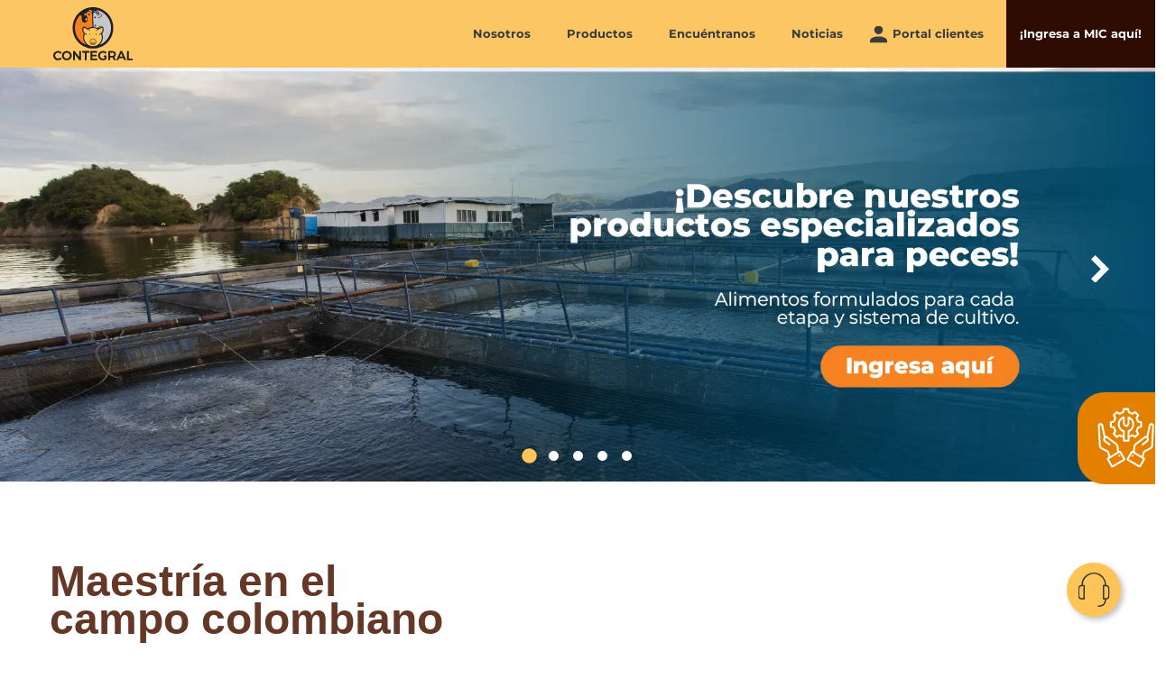

--- FILE ---
content_type: text/html; charset=utf-8
request_url: https://www.contegral.co/
body_size: 11406
content:
<!DOCTYPE HTML PUBLIC "-//W3C//DTD HTML 4.0 Transitional//EN">
<html  lang="es-ES">
<head id="Head"><meta content="text/html; charset=UTF-8" http-equiv="Content-Type" />

<meta name="google-site-verification" content="xEUokE_HAASjbeueRG1vw4_ypO4LvWTQ-HoJi55X1dc" />




<!-- Google Tag Manager -->
<script>(function(w,d,s,l,i){w[l]=w[l]||[];w[l].push({'gtm.start':
new Date().getTime(),event:'gtm.js'});var f=d.getElementsByTagName(s)[0],
j=d.createElement(s),dl=l!='dataLayer'?'&l='+l:'';j.async=true;j.src=
'https://www.googletagmanager.com/gtm.js?id='+i+dl;f.parentNode.insertBefore(j,f);
})(window,document,'script','dataLayer','GTM-MQ5VPDG');</script>
<!-- End Google Tag Manager -->


<!-- Global site tag (gtag.js) - Google Analytics -->
<script async src="https://www.googletagmanager.com/gtag/js?id=UA-132675867-3"></script>
<script>
  window.dataLayer = window.dataLayer || [];
  function gtag(){dataLayer.push(arguments);}
  gtag('js', new Date());

  gtag('config', 'UA-132675867-3');
</script>

<script type="text/javascript">
    (function(c,l,a,r,i,t,y){
        c[a]=c[a]||function(){(c[a].q=c[a].q||[]).push(arguments)};
        t=l.createElement(r);t.async=1;t.src="https://www.clarity.ms/tag/"+i;
        y=l.getElementsByTagName(r)[0];y.parentNode.insertBefore(t,y);
    })(window, document, "clarity", "script", "hmzqdvg3f6");
</script><title>
	Contegral | Concentrados para animales de granja
</title><meta id="MetaDescription" name="description" content="Contegral:&#32;Expertos&#32;en&#32;alimentos&#32;concentrados&#32;para&#32;animales&#32;de&#32;granja&#32;en&#32;Colombia.&#32;Descubre&#32;nuestras&#32;opciones&#32;ahora." /><meta id="MetaKeywords" name="keywords" content="Alimentos&#32;concentrados,&#32;Animales&#32;de&#32;granja,&#32;Nutrición&#32;animal,&#32;Productos&#32;agropecuarios,&#32;Alimentación&#32;balanceada,&#32;Ganadería,&#32;Producción&#32;animal,&#32;Calidad,&#32;Variedad&#32;de&#32;opciones,&#32;Expertos&#32;en&#32;nutrición,&#32;Agricultura&#32;sostenible,&#32;Innovación,&#32;Bienestar&#32;animal,&#32;Tecnología&#32;agropecuaria,&#32;Colombia,&#32;Soluciones&#32;alimenticias." /><meta id="MetaRobots" name="robots" content="INDEX,&#32;FOLLOW" /><link href="/DependencyHandler.axd/60acc2699854ce8843cd8ff2193ef8c8/593/css" type="text/css" rel="stylesheet"/><link href="https://cdn.jsdelivr.net/npm/bootstrap@5.3.3/dist/css/bootstrap.min.css" type="text/css" rel="stylesheet"/><link href="/DependencyHandler.axd/b85d3311180129d88f5a7d23a24f9d09/593/css" type="text/css" rel="stylesheet"/><link href="https://dnnapi.com/content/assets/e34296dc-beba-479b-971c-23505f85f0a1/visualizers/bca7017b-028f-415d-be3e-94fdb66a046d" type="text/css" rel="stylesheet"/><link href="https://dnnapi.com/content/assets/e34296dc-beba-479b-971c-23505f85f0a1/visualizers/a6b9d374-f572-4992-bae9-a5f03a03d717" type="text/css" rel="stylesheet"/><link href="https://dnnapi.com/content/assets/e34296dc-beba-479b-971c-23505f85f0a1/visualizers/86f30f67-80fa-41d7-82a2-a9e513fcea35" type="text/css" rel="stylesheet"/><link href="https://dnnapi.com/content/assets/e34296dc-beba-479b-971c-23505f85f0a1/visualizers/c4f0471a-1fb4-4f2c-930f-d26c3a0dc335" type="text/css" rel="stylesheet"/><link href="https://dnnapi.com/content/assets/e34296dc-beba-479b-971c-23505f85f0a1/visualizers/1b671588-68d5-4d41-8028-8a6206fbb2d6" type="text/css" rel="stylesheet"/><link href="https://dnnapi.com/content/assets/e34296dc-beba-479b-971c-23505f85f0a1/visualizers/a0255f72-11ec-4a7f-987b-ac8a1bd8b687" type="text/css" rel="stylesheet"/><link href="https://dnnapi.com/content/assets/e34296dc-beba-479b-971c-23505f85f0a1/visualizers/76c63a20-420b-4c6d-ae6b-d540a57fce49" type="text/css" rel="stylesheet"/><link href="https://dnnapi.com/content/assets/e34296dc-beba-479b-971c-23505f85f0a1/visualizers/8f102e27-9c2b-487b-9a3e-6d96119e30cf" type="text/css" rel="stylesheet"/><link href="https://dnnapi.com/content/assets/e34296dc-beba-479b-971c-23505f85f0a1/visualizers/7a75ae53-e611-4411-8af8-712125a0bf7c" type="text/css" rel="stylesheet"/><link href="/DependencyHandler.axd/2f38bb884ff683ea9669a1e1917dd40c/593/css" type="text/css" rel="stylesheet"/><script src="/DependencyHandler.axd/9660da9b7f4d6fff2d48d6c9c6b5a510/593/js" type="text/javascript"></script><link rel="canonical" href="https://www.contegral.co/" />

<!-- Datos estructurados: Organization -->
<script type="application/ld+json">
{
  "@context": "https://schema.org",
  "@type": "Organization",
  "@id": "https://www.contegral.co/#organization",
  "name": "Contegral",
  "url": "https://www.contegral.co/",
  "logo": "https://www.contegral.co/Portals/contegral/Logo-contegral.png?ver=EVTsLULE7d3a3XYLVIrWsQ%3d%3d",
  "sameAs": [
    "https://www.instagram.com/contegral.co/",
    "https://www.facebook.com/ContegralOficial/",
    "https://www.youtube.com/@ContegralColombia",
    "https://www.linkedin.com/company/contegral/"
  ]
}
</script>
<link rel='icon' href='/Portals/contegral/favicon.ico?ver=Ayg5vXVGPXUEeF3DNKZApQ%3d%3d' type='image/x-icon' /><meta name="viewport" content="width=device-width,initial-scale=1" /></head>
<body id="Body">
    <div class="modal-pruebas" style="position:fixed;display:flex;width:250px;height:50px;margin:auto;background:rgb(0 0 0 / 50%);align-items:center;justify-content:center;top:0;bottom:0;right:0;left:0;z-index:9999;pointer-events:none;opacity: 0;"><p style="margin: 0;color: #fff;">Este es el ambiente de Producción</p></div>
    <form method="post" action="/" id="Form" enctype="multipart/form-data">
<div class="aspNetHidden">
<input type="hidden" name="__EVENTTARGET" id="__EVENTTARGET" value="" />
<input type="hidden" name="__EVENTARGUMENT" id="__EVENTARGUMENT" value="" />
<input type="hidden" name="__VIEWSTATE" id="__VIEWSTATE" value="V0N0Vm86+jFnnXiETZuO0PWC2GJfuFzn00BU9v9iXVIC+OWU1Rz13kNbdCujgOcbemQx0k60RWahSuAnX42rb6fePrwgGcRL5akSY0yAOJVqi6whkACCdj33lQFEo6apLeoWLSsv8TAIsB6G" />
</div>

<script type="text/javascript">
//<![CDATA[
var theForm = document.forms['Form'];
if (!theForm) {
    theForm = document.Form;
}
function __doPostBack(eventTarget, eventArgument) {
    if (!theForm.onsubmit || (theForm.onsubmit() != false)) {
        theForm.__EVENTTARGET.value = eventTarget;
        theForm.__EVENTARGUMENT.value = eventArgument;
        theForm.submit();
    }
}
//]]>
</script>


<script src="/WebResource.axd?d=pynGkmcFUV3bw-ebSA5Ji70p2lN-2wmSQfLlw0mJYtVGYp6zL7wXvuuhhbM1&amp;t=638901356248157332" type="text/javascript"></script>


<script type="text/javascript">
//<![CDATA[
var __cultureInfo = {"name":"es-ES","numberFormat":{"CurrencyDecimalDigits":2,"CurrencyDecimalSeparator":",","IsReadOnly":false,"CurrencyGroupSizes":[3],"NumberGroupSizes":[3],"PercentGroupSizes":[3],"CurrencyGroupSeparator":".","CurrencySymbol":"€","NaNSymbol":"NaN","CurrencyNegativePattern":8,"NumberNegativePattern":1,"PercentPositivePattern":0,"PercentNegativePattern":0,"NegativeInfinitySymbol":"-∞","NegativeSign":"-","NumberDecimalDigits":2,"NumberDecimalSeparator":",","NumberGroupSeparator":".","CurrencyPositivePattern":3,"PositiveInfinitySymbol":"∞","PositiveSign":"+","PercentDecimalDigits":2,"PercentDecimalSeparator":",","PercentGroupSeparator":".","PercentSymbol":"%","PerMilleSymbol":"‰","NativeDigits":["0","1","2","3","4","5","6","7","8","9"],"DigitSubstitution":1},"dateTimeFormat":{"AMDesignator":"","Calendar":{"MinSupportedDateTime":"\/Date(-62135578800000)\/","MaxSupportedDateTime":"\/Date(253402300799999)\/","AlgorithmType":1,"CalendarType":1,"Eras":[1],"TwoDigitYearMax":2049,"IsReadOnly":false},"DateSeparator":"/","FirstDayOfWeek":1,"CalendarWeekRule":2,"FullDateTimePattern":"dddd, d\u0027 de \u0027MMMM\u0027 de \u0027yyyy H:mm:ss","LongDatePattern":"dddd, d\u0027 de \u0027MMMM\u0027 de \u0027yyyy","LongTimePattern":"H:mm:ss","MonthDayPattern":"d \u0027de\u0027 MMMM","PMDesignator":"","RFC1123Pattern":"ddd, dd MMM yyyy HH\u0027:\u0027mm\u0027:\u0027ss \u0027GMT\u0027","ShortDatePattern":"dd/MM/yyyy","ShortTimePattern":"H:mm","SortableDateTimePattern":"yyyy\u0027-\u0027MM\u0027-\u0027dd\u0027T\u0027HH\u0027:\u0027mm\u0027:\u0027ss","TimeSeparator":":","UniversalSortableDateTimePattern":"yyyy\u0027-\u0027MM\u0027-\u0027dd HH\u0027:\u0027mm\u0027:\u0027ss\u0027Z\u0027","YearMonthPattern":"MMMM\u0027 de \u0027yyyy","AbbreviatedDayNames":["do.","lu.","ma.","mi.","ju.","vi.","sá."],"ShortestDayNames":["D","L","M","X","J","V","S"],"DayNames":["domingo","lunes","martes","miércoles","jueves","viernes","sábado"],"AbbreviatedMonthNames":["ene.","feb.","mar.","abr.","may.","jun.","jul.","ago.","sep.","oct.","nov.","dic.",""],"MonthNames":["enero","febrero","marzo","abril","mayo","junio","julio","agosto","septiembre","octubre","noviembre","diciembre",""],"IsReadOnly":false,"NativeCalendarName":"calendario gregoriano","AbbreviatedMonthGenitiveNames":["ene.","feb.","mar.","abr.","may.","jun.","jul.","ago.","sep.","oct.","nov.","dic.",""],"MonthGenitiveNames":["enero","febrero","marzo","abril","mayo","junio","julio","agosto","septiembre","octubre","noviembre","diciembre",""]},"eras":[1,"d. C.",null,0]};//]]>
</script>

<script src="/ScriptResource.axd?d=NJmAwtEo3IpB-xcFLzbUv5CemptqgKzdCoABSaQpBChJwEfto1t3PVuYsi9lwjfSAij0yMnrN0K7ltF-sdxXbsr29BOTvNrJus7sVSutwElWmpEI3MIqQnKebaa1bTV1Jx1VzQ2&amp;t=5c0e0825" type="text/javascript"></script>
<script src="/ScriptResource.axd?d=dwY9oWetJoLZWndcCljqIyQhF1Za93VWIz-sKqQs7Sd5WRLlUUug4wyoCcaAxDNI8B-Govk-ZpfNnyVcJwTKlDp8Tqyv-n3xXJwmCQ5TqisQAbSp0IFIfsG3lxP19EUURW-xvQrNDe-Az7Dk0&amp;t=5c0e0825" type="text/javascript"></script>
<div class="aspNetHidden">

	<input type="hidden" name="__VIEWSTATEGENERATOR" id="__VIEWSTATEGENERATOR" value="CA0B0334" />
	<input type="hidden" name="__VIEWSTATEENCRYPTED" id="__VIEWSTATEENCRYPTED" value="" />
	<input type="hidden" name="__EVENTVALIDATION" id="__EVENTVALIDATION" value="GQukWT3gOsRzPpwxvWNgc+IZcZlbFs2+LxrBIIbpvUO2b6jKK8pEpRJivR3G6M5m5qQcatnhlrwaj8VutbIb1cnBIlKbSDyVeV0fgLfMcP8l3m17Lr8RpZIz/Egu/gFq8Xd2WPLvAenQ9ckJlp9KjRmqGSs=" />
</div><script src="/DependencyHandler.axd/83e748860319c770e1bfbc484ab8cb08/593/js" type="text/javascript"></script><script src="https://dnnapi.com/content/assets/e34296dc-beba-479b-971c-23505f85f0a1/visualizers/0084170d-f64e-49ac-8d60-540092c514d2" type="text/javascript"></script><script src="https://dnnapi.com/content/assets/e34296dc-beba-479b-971c-23505f85f0a1/visualizers/83e2b0e7-675f-42fe-ac3d-e6af64d55294" type="text/javascript"></script><script src="https://dnnapi.com/content/assets/e34296dc-beba-479b-971c-23505f85f0a1/visualizers/da4f290c-7758-43a0-bb9e-5c63ac67bb61" type="text/javascript"></script><script src="/DependencyHandler.axd/ddf5d07c8378129a320c3601420de590/593/js" type="text/javascript"></script>
<script type="text/javascript">
//<![CDATA[
Sys.WebForms.PageRequestManager._initialize('ScriptManager', 'Form', [], [], [], 90, '');
//]]>
</script>

        
        
        

<!--CDF(Css|https://cdn.jsdelivr.net/npm/bootstrap@5.3.3/dist/css/bootstrap.min.css|DnnPageHeaderProvider|100)-->



<link href="https://fonts.googleapis.com/css2?family=Montserrat:wght@300;400;500;600;700&family=Poppins:wght@400;500&display=swap" rel="stylesheet">

<link rel="stylesheet" href="https://cdn.jsdelivr.net/npm/swiper@11/swiper-bundle.min.css"/>
<script src="https://cdn.jsdelivr.net/npm/swiper@11/swiper-bundle.min.js"></script>

<link rel="stylesheet" type="text/css" href="https://cdn.jsdelivr.net/npm/slick-carousel/slick/slick.css" />
<link rel="stylesheet" type="text/css" href="https://cdn.jsdelivr.net/npm/slick-carousel/slick/slick-theme.css" />
<!--CDF(Javascript|https://cdnjs.cloudflare.com/ajax/libs/slick-carousel/1.9.0/slick.min.js|DnnFormBottomProvider|100)-->







<!-- Google Tag Manager (noscript) -->
<noscript><iframe src="https://www.googletagmanager.com/ns.html?id=GTM-MQ5VPDG"
height="0" width="0" style="display:none;visibility:hidden"></iframe></noscript>
<!-- End Google Tag Manager (noscript) --><style>
    @media only screen and (max-width: 1023px) {


    .ax-nav_list {
        margin: 0;
        padding: 0;
        display: flex;
        flex-direction: column;
       flex-wrap: nowrap;
    }

    .ctmenu{
        display: flex;
        flex-direction: column;
    }




}

</style>
<header>
        <div class="contMenu">
            
            <div class="ax-logo">
                <a class="menu-responsive">
                    <span class="icon-bar"></span>
                    <span class="icon-bar"></span>
                    <span class="icon-bar"></span>
                </a>
                <a id="dnn_logoContegral_hypLogo" title="Contegral" aria-label="Contegral" href="https://www.contegral.co/"><img id="dnn_logoContegral_imgLogo" class="main__logo" src="/Portals/contegral/Logo-contegral.png?ver=EVTsLULE7d3a3XYLVIrWsQ%3d%3d" alt="Contegral" /></a>
            </div>
            <div class="ctmenu">
                    <div class="menuContegral">
                        <ul class="ax-nav_list">


	<li class="ax-nav_item item-id-3790">
	
		<a class="ax-nav_link " href="https://www.contegral.co/nosotros" target="">Nosotros</a>
	
	</li>

	<li class="ax-nav_item item-id-3791">
	
		<a class="ax-nav_link " href="https://www.contegral.co/productos" target="">Productos</a>
	
        <span class="show__submenu"></span>
		<ul class="ax-nav_children_wrapper">
		
	<li class="ax-nav_item item-id-4058">
	
		<a class="ax-nav_link " href="https://www.contegral.co/productos/acuacultura" target="">Acuacultura</a>
	
	</li>

	<li class="ax-nav_item item-id-3797">
	
		<a class="ax-nav_link " href="https://www.contegral.co/productos/avicultura" target="">Avicultura</a>
	
	</li>

	<li class="ax-nav_item item-id-3923">
	
		<a class="ax-nav_link " href="https://www.contegral.co/productos/equinos" target="">Equinos</a>
	
	</li>

	<li class="ax-nav_item item-id-3959">
	
		<a class="ax-nav_link " href="https://www.contegral.co/productos/ganaderia" target="">Ganadería</a>
	
	</li>

	<li class="ax-nav_item item-id-4150">
	
		<a class="ax-nav_link " href="https://www.contegral.co/productos/porcicultura" target="">Porcicultura</a>
	
	</li>

	<li class="ax-nav_item item-id-4227">
	
		<a class="ax-nav_link " href="https://www.contegral.co/productos/otros" target="">Otros</a>
	
	</li>

		</ul>
	
	</li>

	<li class="ax-nav_item item-id-3792">
	
		<a class="ax-nav_link " href="https://www.contegral.co/encuentranos" target="">Encuéntranos</a>
	
	</li>

	<li class="ax-nav_item item-id-3793">
	
		<a class="ax-nav_link " href="https://www.contegral.co/noticias" target="">Noticias</a>
	
	</li>

	<li class="ax-nav_item item-id-743">
	
		<a class="ax-nav_link " href="https://pagosbios.grupobios.co:43401/?comp=1" target="_blank">Portal clientes</a>
	
	</li>

	<li class="ax-nav_item item-id-4786">
	
		<a class="ax-nav_link " href="https://mic.grupobios.co/contegral/" target="_blank">¡Ingresa a MIC aquí!</a>
	
	</li>

</ul>

                    </div>
                    <div class="buscador">
                         <span id="dnn_buscadorContegral_ClassicSearch">
    
    
    <span class="searchInputContainer" data-moreresults="Ver más resultados" data-noresult="No se han encontrado resultados">
        <input name="dnn$buscadorContegral$txtSearch" type="text" maxlength="255" size="20" id="dnn_buscadorContegral_txtSearch" class="NormalTextBox" aria-label="Search" autocomplete="off" placeholder="Buscar..." />
        <a class="dnnSearchBoxClearText" title="Limpiar texto de búsqueda"></a>
    </span>
    <a id="dnn_buscadorContegral_cmdSearch" class="ax-search_button" href="javascript:__doPostBack(&#39;dnn$buscadorContegral$cmdSearch&#39;,&#39;&#39;)">Buscar</a>
</span>


<script type="text/javascript">
    $(function() {
        if (typeof dnn != "undefined" && typeof dnn.searchSkinObject != "undefined") {
            var searchSkinObject = new dnn.searchSkinObject({
                delayTriggerAutoSearch : 400,
                minCharRequiredTriggerAutoSearch : 2,
                searchType: 'S',
                enableWildSearch: true,
                cultureCode: 'es-ES',
                portalId: -1
                }
            );
            searchSkinObject.init();
            
            
            // attach classic search
            var siteBtn = $('#dnn_buscadorContegral_SiteRadioButton');
            var webBtn = $('#dnn_buscadorContegral_WebRadioButton');
            var clickHandler = function() {
                if (siteBtn.is(':checked')) searchSkinObject.settings.searchType = 'S';
                else searchSkinObject.settings.searchType = 'W';
            };
            siteBtn.on('change', clickHandler);
            webBtn.on('change', clickHandler);
            
            
        }
    });
</script>

                    </div>
                
            </div>
        </div>
</header>


<section class="banner__home">
  <div id="dnn_banner"><div class="DnnModule&#32;DnnModule-Visualizer&#32;DnnModule-26876&#32;DnnVersionableControl"><a name="26876"></a>
<div class="DNNContainer_noTitle">
	<div id="dnn_ctr26876_ContentPane"><!-- Start_Module_26876 --><div id="dnn_ctr26876_ModuleContent" class="DNNModuleContent&#32;ModVisualizerC">
	<div id="dnn_ctr26876_View_ScopeWrapper" data-mid="26876" data-vid="dc6b0f74-81f3-4759-aa80-df2f40247a9e" data-dnn-content-items="{&quot;vi&quot;:&quot;dc6b0f74-81f3-4759-aa80-df2f40247a9e&quot;,&quot;ci&quot;:[&quot;58c0503e-ba09-4cbd-a1eb-b8439aaad517&quot;,&quot;32183cdc-a170-484e-b8b2-8d4d0c6cf365&quot;,&quot;db06f61d-f8c3-4407-bd0f-8461b0575dc0&quot;,&quot;0cc761f9-a861-4911-9ef9-5120d73bf2dc&quot;,&quot;b18cb5b1-6558-4350-8049-ed5823144be9&quot;]}"><div class="banner" data-viz="Banner rotador">  <div class="banner__list swiper">        <div class="swiper-wrapper"><div class="banner__item swiper-slide" alt="Jornada " title="Jornada">        <a href="https://www.contegral.co/productos/acuacultura" target="_blank" >    <img class="d-none d-sm-block" src="https://www.contegral.co/Portals/contegral/2025/home/banners/Agua.webp"  width="100%" height="auto" alt="Jornada " title="Jornada" loading="lazy">    <img class="d-block d-sm-none" src="https://www.contegral.co/Portals/contegral/2025/home/banners/BANNER-PECES-CONTEGRAL-MOVIL.webp" width="100%" height="auto" alt="Jornada " title="Jornada" loading="lazy">            <!--<img class="d-none d-sm-block" src="" alt="Jornada " title="Jornada" loading="lazy">    <img class="d-block d-sm-none" src="" width="100%" height="auto" alt="Jornada " title="Jornada" loading="lazy">-->    </a>                <div class="banner__text">                <h2 class="banner__title">                    </h2>                                                    </div></div><div class="banner__item swiper-slide" alt="Jornada " title="Jornada">        <a href="https://mic.grupobios.co/contegral/eventos/" target="_blank" >    <img class="d-none d-sm-block" src="https://www.contegral.co/Portals/contegral/2025/home/banners/ganaderia.webp"  width="100%" height="auto" alt="Jornada " title="Jornada" loading="lazy">    <img class="d-block d-sm-none" src="https://www.contegral.co/Portals/contegral/2025/home/banners/BANNER-MAESTRIA-CONTEGRAL-MOVIL.webp" width="100%" height="auto" alt="Jornada " title="Jornada" loading="lazy">            <!--<img class="d-none d-sm-block" src="" alt="Jornada " title="Jornada" loading="lazy">    <img class="d-block d-sm-none" src="" width="100%" height="auto" alt="Jornada " title="Jornada" loading="lazy">-->    </a>                <div class="banner__text">                <h2 class="banner__title">                    </h2>                                                    </div></div><div class="banner__item swiper-slide" alt="Cinta Azul" title="Cinta Azul">        <a href="https://www.contegral.co/productos/equinos" target="_blank" >    <img class="d-none d-sm-block" src="https://www.contegral.co/Portals/contegral/2025/home/banners/cintaAzul.webp"  width="100%" height="auto" alt="Cinta Azul" title="Cinta Azul" loading="lazy">    <img class="d-block d-sm-none" src="https://www.contegral.co/Portals/contegral/2025/home/banners/BANNER-CA-MOVIL.webp" width="100%" height="auto" alt="Cinta Azul" title="Cinta Azul" loading="lazy">            <!--<img class="d-none d-sm-block" src="" alt="Cinta Azul" title="Cinta Azul" loading="lazy">    <img class="d-block d-sm-none" src="" width="100%" height="auto" alt="Cinta Azul" title="Cinta Azul" loading="lazy">-->    </a>                <div class="banner__text">                <h2 class="banner__title">                    </h2>                                                    </div></div><div class="banner__item swiper-slide" alt="Sinergia" title="Sinergia">        <a href="#" target="_blank" >    <img class="d-none d-sm-block" src="https://www.contegral.co/Portals/contegral/Images/2025/home/Maestria.webp"  width="100%" height="auto" alt="Sinergia" title="Sinergia" loading="lazy">    <img class="d-block d-sm-none" src="https://www.contegral.co/Portals/contegral/Images/2025/home/BANNERS-MAESTRIA-responsive-2-1.webp" width="100%" height="auto" alt="Sinergia" title="Sinergia" loading="lazy">            <!--<img class="d-none d-sm-block" src="" alt="Sinergia" title="Sinergia" loading="lazy">    <img class="d-block d-sm-none" src="" width="100%" height="auto" alt="Sinergia" title="Sinergia" loading="lazy">-->    </a>                <div class="banner__text">                <h2 class="banner__title">                    </h2>                                                    </div></div><div class="banner__item swiper-slide" alt="Sinergia" title="Sinergia">        <a href="https://www.contegral.co/Portals/contegral/Informes/SinergiaGENAL.pdf" target="_blank" >    <img class="d-none d-sm-block" src="https://www.contegral.co/Portals/contegral/Images/2025/Banners/pc.webp"  width="100%" height="auto" alt="Sinergia" title="Sinergia" loading="lazy">    <img class="d-block d-sm-none" src="https://www.contegral.co/Portals/contegral/Images/2025/Banners/celular.webp" width="100%" height="auto" alt="Sinergia" title="Sinergia" loading="lazy">            <!--<img class="d-none d-sm-block" src="" alt="Sinergia" title="Sinergia" loading="lazy">    <img class="d-block d-sm-none" src="" width="100%" height="auto" alt="Sinergia" title="Sinergia" loading="lazy">-->    </a>                <div class="banner__text">                <h2 class="banner__title">                    </h2>                                                    </div></div>        </div>  <div class="banner__pagination swiper-pagination"></div>  <div class="banner-button-prev swiper-button-prev"></div>  <div class="banner-button-next swiper-button-next"></div>    </div></div></div>
</div><!-- End_Module_26876 --></div>
	<div class="clear"></div>
</div>

</div></div>
</section>


<section class="lineas_productos">
    <div class="container-fluid">
        <div class="row">
            <div class="col-md-12">
                <div id="dnn_lineas_de_productos"><div class="DnnModule&#32;DnnModule-Visualizer&#32;DnnModule-34935&#32;DnnVersionableControl"><a name="34935"></a>
<div class="DNNContainer_noTitle">
	<div id="dnn_ctr34935_ContentPane"><!-- Start_Module_34935 --><div id="dnn_ctr34935_ModuleContent" class="DNNModuleContent&#32;ModVisualizerC">
	<div id="dnn_ctr34935_View_ScopeWrapper" data-mid="34935" data-vid="c2cf9753-8b1e-4fbe-9693-97f27c97a865" data-dnn-content-items="{&quot;vi&quot;:&quot;c2cf9753-8b1e-4fbe-9693-97f27c97a865&quot;,&quot;ci&quot;:[&quot;480b1d7b-2452-4b8e-946e-25dcf30ee75c&quot;]}"><link rel="stylesheet" href="https://use.typekit.net/bfe4eev.css"> <section class="custom-section">      <div class="container">        <div class="row ">                    <div class="col-lg-5 col-md-12 mb-4 mb-lg-0">            <div class="text-content">           <h2 class="titulo mb-5">Maestría en el campo colombiano</h2>                            <p>                Durante más de 70 años hemos perfeccionado cada aspecto de nuestro trabajo, porque entendimos que ser expertos no es suficiente. Aprendimos que la verdadera excelencia está en conocer a profundidad al productor pecuario, entender sus desafíos y necesidades para alcanzar así la maestría.              </p>              <p>                Una trayectoria que es legado de conocimiento profundo y dedicación incansable.              </p>    <br>              <p><strong>                Somos más que expertos; somos maestros en el reto de impulsar el progreso en cada granja y en cada pradera.              </strong>              </p>            </div>          </div>                  <div class="col-lg-7 col-md-12">            <div class="video-container">              <iframe                src="https://www.youtube.com/embed/FChdwycQtsA"                title="Video de Contegral y Finca"                allow="accelerometer; autoplay; clipboard-write; encrypted-media; gyroscope; picture-in-picture"                allowfullscreen              ></iframe>            </div>          </div>        </div>      </div>    </section></div>
</div><!-- End_Module_34935 --></div>
	<div class="clear"></div>
</div>

</div></div>
            </div>
        </div>
    </div>
</section>

<section>
    <div class="container">
        <div class="row">
            <div class="col-md-12">
                <div id="dnn_section_title"><div class="DnnModule&#32;DnnModule-Visualizer&#32;DnnModule-34936&#32;DnnVersionableControl"><a name="34936"></a>
<div class="DNNContainer_noTitle">
	<div id="dnn_ctr34936_ContentPane"><!-- Start_Module_34936 --><div id="dnn_ctr34936_ModuleContent" class="DNNModuleContent&#32;ModVisualizerC">
	<div id="dnn_ctr34936_View_ScopeWrapper" data-mid="34936" data-vid="f7bdf610-0315-48bc-9fe9-7c0c6de7a60d" data-dnn-content-items="{&quot;vi&quot;:&quot;f7bdf610-0315-48bc-9fe9-7c0c6de7a60d&quot;,&quot;ci&quot;:[&quot;480b1d7b-2452-4b8e-946e-25dcf30ee75c&quot;]}"><link rel="stylesheet" href="https://use.typekit.net/bfe4eev.css"><div class="container py-5 product-container">  <h2 class="text-center mb-5 titulo">Nuestras Líneas de Productos</h2>    <!-- Vista de escritorio (oculta en móvil) -->  <div class="row justify-content-center d-none d-md-flex">    <!-- 1. Avicultura -->    <div class="col-custom col-md-6 col-12 mb-4">      <div class="product-line-card">        <a href="https://www.contegral.co/productos/avicultura">          <img src="https://www.contegral.co/Portals/contegral/2025/home/avicola.webp" alt="Avicultura" />        </a>      </div>    </div>    <!-- 2. Porcicultura -->    <div class="col-custom col-md-6 col-12 mb-4">      <div class="product-line-card">        <a href="https://www.contegral.co/productos/porcicultura">          <img src="https://www.contegral.co/Portals/contegral/2025/home/porcicola.webp" alt="Porcicultura" />        </a>      </div>    </div>    <!-- 3. Ganadero -->    <div class="col-custom col-md-6 col-12 mb-4">      <div class="product-line-card">        <a href="https://www.contegral.co/productos/ganaderia">          <img src="https://www.contegral.co/Portals/contegral/2025/home/ganaderia.webp" alt="Ganadero" />        </a>      </div>    </div>    <!-- 4. Acuacultura -->    <div class="col-custom col-md-6 col-12 mb-4">      <div class="product-line-card">        <a href="https://www.contegral.co/productos/acuacultura">          <img src="https://www.contegral.co/Portals/contegral/2025/home/acuicola.webp" alt="Acuacultura" />        </a>      </div>    </div>    <!-- 5. Equino -->    <div class="col-custom col-md-6 col-12 mb-4">      <div class="product-line-card">        <a href="https://www.contegral.co/productos/equinos">          <img src="https://www.contegral.co/Portals/contegral/2025/home/equino.webp" alt="Equino" />        </a>      </div>    </div>    <!-- 6. Cuyes -->    <div class="col-custom col-md-6 col-12 mb-4">      <div class="product-line-card">        <a href="https://www.contegral.co/productos/otros">          <img src="https://www.contegral.co/Portals/contegral/2025/home/cuyicula-res.webp" alt="Cuyes" />        </a>      </div>    </div>    <!-- 7. Conejo -->    <div class="col-custom col-md-6 col-12 mb-4">      <div class="product-line-card">        <a href="https://www.contegral.co/productos/otros">          <img src="https://www.contegral.co/Portals/contegral/2025/home/cunicola-res.webp" alt="Conejo" />        </a>      </div>    </div>  </div>    <!-- Swiper Móvil con contenedor extra para las flechas externas (visible solo en móvil) -->  <div class="swiper-container d-block d-md-none">    <div class="swiper product-lines-swiper">      <div class="swiper-wrapper">        <!-- 1. Avicultura -->        <div class="swiper-slide">          <div class="product-line-card">            <a href="https://www.contegral.co/productos/avicultura">              <img src="https://www.contegral.co/Portals/contegral/2025/home/avicola.webp" alt="Avicultura" />            </a>          </div>        </div>        <!-- 2. Porcicultura -->        <div class="swiper-slide">          <div class="product-line-card">            <a href="https://www.contegral.co/productos/porcicultura">              <img src="https://www.contegral.co/Portals/contegral/2025/home/porcicola.webp" alt="Porcicultura" />            </a>          </div>        </div>        <!-- 3. Ganadero -->        <div class="swiper-slide">          <div class="product-line-card">            <a href="https://www.contegral.co/productos/ganaderia">              <img src="https://www.contegral.co/Portals/contegral/2025/home/ganaderia.webp" alt="Ganadero" />            </a>          </div>        </div>        <!-- 4. Acuacultura -->        <div class="swiper-slide">          <div class="product-line-card">            <a href="https://www.contegral.co/productos/acuacultura">              <img src="https://www.contegral.co/Portals/contegral/2025/home/acuicola.webp" alt="Acuacultura" />            </a>          </div>        </div>        <!-- 5. Equino -->        <div class="swiper-slide">          <div class="product-line-card">            <a href="https://www.contegral.co/productos/equinos">              <img src="https://www.contegral.co/Portals/contegral/2025/home/equino.webp" alt="Equino" />            </a>          </div>        </div>        <!-- 6. Cuyes -->        <div class="swiper-slide">          <div class="product-line-card">            <a href="https://www.contegral.co/productos/otros">              <img src="https://www.contegral.co/Portals/contegral/2025/home/cuyicula-res.webp" alt="Cuyes" />            </a>          </div>        </div>        <!-- 7. Conejo -->        <div class="swiper-slide">          <div class="product-line-card">            <a href="https://www.contegral.co/productos/otros">              <img src="https://www.contegral.co/Portals/contegral/2025/home/cunicola-res.webp" alt="Conejo" />            </a>          </div>        </div>      </div>      <!-- Paginación dentro del swiper -->      <div class="swiper-pagination product-lines-pagination"></div>    </div>    <!-- Flechas de navegación fuera del swiper pero dentro del contenedor -->    <div class="swiper-button-prev product-lines-prev"></div>    <div class="swiper-button-next product-lines-next"></div>  </div></div></div>
</div><!-- End_Module_34936 --></div>
	<div class="clear"></div>
</div>

</div></div>
            </div>
            <div class="col-md-6 line__product_left pe-md-2">
                <div id="dnn_grid_6_left" class="DNNEmptyPane"></div>
            </div>
            <div class="col-md-6 line__product_right ps-md-2">
                <div id="dnn_grid_6_right" class="DNNEmptyPane"></div>
            </div>
            <div class="col-md-6 pe-md-2">
                <div id="dnn_grid_6_left_1" class="DNNEmptyPane"></div>
            </div>
            <div class="col-md-6 ps-md-2">
                <div id="dnn_grid_6_right_1" class="DNNEmptyPane"></div>
            </div>
            <div class="col-md-12 line__product_large line__product_description pe-md-2">
                <div id="dnn_grid_8_left" class="DNNEmptyPane"></div>
            </div>
            <div class="col-md-12 line__product_large ps-md-2">
                <div id="dnn_grid_4_right" class="DNNEmptyPane"></div>
            </div>
        </div>
    </div>
</section>

<section class="simulator__container">
    <div class="container-fluid">
        <div class="row">
            <div class="col-md-12">
                <div id="dnn_simulador_de_consumo"><div class="DnnModule&#32;DnnModule-Visualizer&#32;DnnModule-34938&#32;DnnVersionableControl"><a name="34938"></a>
<div class="DNNContainer_noTitle">
	<div id="dnn_ctr34938_ContentPane"><!-- Start_Module_34938 --><div id="dnn_ctr34938_ModuleContent" class="DNNModuleContent&#32;ModVisualizerC">
	<div id="dnn_ctr34938_View_ScopeWrapper" data-mid="34938" data-vid="3b5e9dc0-de75-41da-afd2-83471d29015d" data-dnn-content-items="{&quot;vi&quot;:&quot;3b5e9dc0-de75-41da-afd2-83471d29015d&quot;,&quot;ci&quot;:[&quot;480b1d7b-2452-4b8e-946e-25dcf30ee75c&quot;]}"><link rel="stylesheet" href="https://use.typekit.net/bfe4eev.css"> <section id="productividad">      <div class="container-custom-productividad m-auto">        <div class="row">          <div class="col text-white">            <h3 class="sub-title-productividad">Somos Maestros en</h3>            <h2 class="title-productividad">Productividad</h2>            <p class="sub-texto-productividad">              Análisis Productividad - Pollo Engorde            </p>            <p class="text-productividad">              Con información técnica básica del lote, obtén indicadores              productivos que permitan analizar la eficiencia de resultados              técnicos.            </p>            <a href="https://mic.grupobios.co/contegral/analisis-productividad/" class="btn btn-maestria">              Entérate aquí            </a>          </div>        </div>      </div>    </section></div>
</div><!-- End_Module_34938 --></div>
	<div class="clear"></div>
</div>

</div></div>
            </div>
        </div>
    </div>
</section>

<section class="blog__2024">
    <div class="container">
        <div class="row">
            <div class="col-md-12">
                <div id="dnn_blog_contegral_2024"><div class="DnnModule&#32;DnnModule-Visualizer&#32;DnnModule-30382&#32;DnnVersionableControl"><a name="30382"></a>
<div class="DNNContainer_noTitle">
	<div id="dnn_ctr30382_ContentPane"><!-- Start_Module_30382 --><div id="dnn_ctr30382_ModuleContent" class="DNNModuleContent&#32;ModVisualizerC">
	<div id="dnn_ctr30382_View_ScopeWrapper" data-mid="30382" data-vid="ecef66e1-b09b-477a-a77f-902cbf330baa" data-dnn-content-items="{&quot;vi&quot;:&quot;ecef66e1-b09b-477a-a77f-902cbf330baa&quot;,&quot;ci&quot;:[&quot;36d77591-b6b2-41b5-ab2f-d11cdca7db25&quot;,&quot;06d63cd6-424c-4ccf-9c82-c76fc160a473&quot;,&quot;255032d8-86d8-4870-9e51-e75ab6172698&quot;]}"><link rel="stylesheet" href="https://use.typekit.net/bfe4eev.css"> <div class="container">  <h2 class="section-title titulo-blog mb-5">Conoce más sobre tu producción</h2>  <div class="blog-grid">    <div class="blog-card">      <div class="image-container">        <img src="https://www.contegral.co/Portals/contegral/EasyDNNNews/2570/600600p26912EDNthumbimg-imagen-primera-vista-control-de-parasitos-en-el-ganado.jpg" width="100%" height="auto" alt="Ganader&#237;a" loading="lazy" class="card-image" alt="Ganader&#237;a">        <span class="category-badge">Ganader&#237;a</span>      </div>      <div class="card-body">        <h3 class="card-title">          Tips de manejo para una ganader&#237;a sostenible        </h3>        <p class="card-text">          La ganader&#237;a es vital para el mundo, pero debe ser sostenible para proteger el planeta y garantizar calidad.        </p>      </div>      <div class="card-footer">        <a href="https://www.contegral.co/noticias/tips-de-manejo-para-una-ganaderia-sostenible" target="_self" id="blog-tips20de20manejo20para20una20ganader26232373Ba20sostenible" class="read-more">Leer Más</a>      </div>    </div>      <div class="blog-card">      <div class="image-container">        <img src="https://www.contegral.co/Portals/contegral/Images/2024/blog-home/Inseminaci%C3%B3n-Cerdos.webp" width="100%" height="auto" alt=" Inseminaci&#243;n cerdos" loading="lazy" class="card-image" alt=" Inseminaci&#243;n cerdos">        <span class="category-badge">Porcicultura</span>      </div>      <div class="card-body">        <h3 class="card-title">          Inseminaci&#243;n artificial en cerdos        </h3>        <p class="card-text">          Te contamos el proceso correcto para la inseminaci&#243;n de tus cerdos.        </p>      </div>      <div class="card-footer">        <a href="https://www.contegral.co/noticias/inseminacion-artificial-en-cerdas" target="_self" id="blog-porcicultura" class="read-more">Leer Más</a>      </div>    </div>      <div class="blog-card">      <div class="image-container">        <img src="https://www.contegral.co/Portals/contegral/Images/2024/blog-home/Raza-Bovina-Jersey.webp" width="100%" height="auto" alt="Ganaderia" loading="lazy" class="card-image" alt="Ganaderia">        <span class="category-badge">Ganader&#237;a</span>      </div>      <div class="card-body">        <h3 class="card-title">          Conoce m&#225;s sobre la raza de bovinos Jersey        </h3>        <p class="card-text">          Conoce las curiosidades de este ganado aqu&#237;.        </p>      </div>      <div class="card-footer">        <a href="https://www.contegral.co/noticias/bovinos-jersey-caracteristicas-y-su-papel-en-la-industria-lechera" target="_self" id="blog-ganaderia" class="read-more">Leer Más</a>      </div>    </div>  </div></div></div>
</div><!-- End_Module_30382 --></div>
	<div class="clear"></div>
</div>

</div></div>
            </div>
        </div>
    </div>
</section>

<section class="certifications__container beneficiosbap">
    <div class="container-fluid">
        <div class="row">
            <div class="col-md-12">
                <div id="dnn_Certificaciones_Home"><div class="DnnModule&#32;DnnModule-Visualizer&#32;DnnModule-34939&#32;DnnVersionableControl"><a name="34939"></a>
<div class="DNNContainer_noTitle">
	<div id="dnn_ctr34939_ContentPane"><!-- Start_Module_34939 --><div id="dnn_ctr34939_ModuleContent" class="DNNModuleContent&#32;ModVisualizerC">
	<div id="dnn_ctr34939_View_ScopeWrapper" data-mid="34939" data-vid="114c767e-1905-4767-9493-fed5b46fb6d9" data-dnn-content-items="{&quot;vi&quot;:&quot;114c767e-1905-4767-9493-fed5b46fb6d9&quot;,&quot;ci&quot;:[&quot;480b1d7b-2452-4b8e-946e-25dcf30ee75c&quot;]}"><link rel="stylesheet" href="https://use.typekit.net/bfe4eev.css"><section id="sostenibilidad">      <div class="container">        <div class="row">          <div class="col-12 col-md-6">            <!-- Contenido para la primera columna -->                        </p>          </div>          <div class="col-12 col-md-6 text-white">            <!-- Contenido para la segunda columna -->            <h3 class="sub-title-productividad">Somos Maestros en</h3>            <h2 class="title-productividad">Sostenibilidad</h2>                      <p class="text-productividad">                Aseguramos la calidad y la sostenibilidad en toda nuestra cadena de producción. Contamos con las<strong> certificaciones BAP y Global G.A.P.</strong>, que garantizan nuestra responsabilidad ambiental y social, el bienestar animal, la seguridad alimentaria y la trazabilidad en todas nuestras operaciones.            </p>            <img src="https://www.contegral.co/Portals/contegral/Images/2024/certificaciones.png" alt="certificados" class="img-fluid mb-4" />            <div class="botones-horizontales">  <a href="https://www.contegral.co/nosotros#dnn_Certificaciones" class="btn btn-maestria">Aprende más sobre<br>las certificaciones  </a>          <a href="https://www.contegral.co/Portals/contegral/2025/INFORME%20DE%20IMPACTO%20POSITIVO%20GRUPO%20BIOS%202024_.pdf" class="btn btn-maestria" target="_blank">¡Conoce nuestro informe<br> de impacto positivo!  </a></div>          </div>        </div>      </div>    </section></div>
</div><!-- End_Module_34939 --></div>
	<div class="clear"></div>
</div>

</div></div>
            </div>
        </div>
    </div>
</section>

<section class="certifications__container">
    <div class="container-fluid">
        <div class="row">
            <div class="col-md-12">
                <div id="dnn_Certificaciones" class="DNNEmptyPane"></div>
            </div>
        </div>
    </div>
</section>

<section>
    <div class="container">
        <div class="row justify-content-center">
            <div class="col-md-12">
                <div id="dnn_trabaja_con_nosotros"><div class="DnnModule&#32;DnnModule-Visualizer&#32;DnnModule-26889&#32;DnnVersionableControl"><a name="26889"></a>
<div class="DNNContainer_noTitle">
	<div id="dnn_ctr26889_ContentPane"><!-- Start_Module_26889 --><div id="dnn_ctr26889_ModuleContent" class="DNNModuleContent&#32;ModVisualizerC">
	<div id="dnn_ctr26889_View_ScopeWrapper" data-mid="26889" data-vid="0dd5ae10-b378-4209-b654-301ea989d7e7" data-dnn-content-items="{&quot;vi&quot;:&quot;0dd5ae10-b378-4209-b654-301ea989d7e7&quot;,&quot;ci&quot;:[&quot;93eeafc3-3ff8-495b-9ea6-44b41dc0b4d7&quot;]}"><div class="container" data-viz="Recuadro-informativo">    <div class="row justify-content-center"><div class="box__space col-md-6 col-lg-4">            <div class="box box__left">                <div class="box__image">                    <img src="https://www.contegral.co/Portals/contegral/Images/2024/Planta-Contegral.webp" alt="D&#243;nde encontrar Contegral" loading="lazy" title="Donde encontrarnos">                </div>                                        <div class="box__text">                    <div class="box__summary">                        <img src="https://www.contegral.co/Portals/contegral/Images/Iconos---Donde-encontrarnos.png?ver=2023-03-21-104412-013" class="box__icon" alt="D&#243;nde encontrar Contegral" loading="lazy" title="Donde encontrarnos">                        <p class="box__summary_title">Donde encontrarnos</p>                        <p class="box__summary_description">Encuentra el lugar m&#225;s cercano a tu ubicaci&#243;n para comprar nuestras l&#237;neas de productos. &#161;Mejoramos el campo colombiano!</p>                                        </div>                                                            <div class="box__link">                        <a href="https://www.contegral.co/encuentranos" target="_self" class="box__link_text" role="button" id="donde20encontrarnos202F20trabaja20con20nosotros-a">                            Ver ubicaciones                        </a>                    </div>                                                                </div>                                    </div>        </div>        <div class="box__space col-md-6">            <div class="box box__right">                <div class="box__image">                    <img src="https://www.contegral.co/Portals/contegral/Images/2024/Trabaja-con-nosotros.webp" alt="Trabaja con nosotros" loading="lazy" title="Trabaja con nosotros">                </div>                                        <div class="box__text">                    <div class="box__summary">                        <img src="https://www.contegral.co/Portals/contegral/Images/Iconos---Trabaja-con-nosotros.png?ver=2023-03-21-104722-307" class="box__icon" alt="Trabaja con nosotros" loading="lazy" title="Trabaja con nosotros">                        <p class="box__summary_title">Trabaja con nosotros</p>                        <p class="box__summary_description">Trabaja con nosotros, para hacer posible el desarrollo del campo colombiano.</p>                                        </div>                                                            <div class="box__link">                        <a href="https://www.elempleo.com/co/sitio-empresarial/grupo-bios" target="_blank" class="box__link_text" role="button" id="donde20encontrarnos202F20trabaja20con20nosotros-b">                            Aplica aqu&#237;                        </a>                    </div>                                                                </div>                                    </div>        </div>    </div></div></div>
</div><!-- End_Module_26889 --></div>
	<div class="clear"></div>
</div>

</div></div>
            </div>
        </div>
    </div>
</section>

<section>
    <div class="container">
        <div class="row">
            <div class="col-md-12">
                <div id="dnn_sticky_contacto"><div class="DnnModule&#32;DnnModule-Visualizer&#32;DnnModule-26869&#32;DnnVersionableControl"><a name="26869"></a>
<div class="DNNContainer_noTitle">
	<div id="dnn_ctr26869_ContentPane"><!-- Start_Module_26869 --><div id="dnn_ctr26869_ModuleContent" class="DNNModuleContent&#32;ModVisualizerC">
	<div id="dnn_ctr26869_View_ScopeWrapper" data-mid="26869" data-vid="4fbdafb5-1e62-4a28-aab1-676ae9832fe3" data-dnn-content-items="{&quot;vi&quot;:&quot;4fbdafb5-1e62-4a28-aab1-676ae9832fe3&quot;,&quot;ci&quot;:[&quot;eeda77d9-2f33-4278-9faf-304826dc549f&quot;]}"><div data-viz="Sticky-contacto">    <div class="sticky"><div class="sticky__content">    <div class="sticky__list">        <p class="text-sticky">Horario de atención:<br><span style="    font-size: 11px;">Lunes a viernes de 7:00 A.M. a<br>12:30 P.M. y 1:30 P.M. a 5:00 P.M.</span></p>        <a href="https://api.whatsapp.com/send/?phone=573137185066&amp;text=Hola%20quiero%20saber%20m%C3%A1s%20de%20Contegral" id="sticky20contacto-a" class="sticky__list_button sticky__list_ws">Whatsapp</a>                <a href="tel: 01 8000 51 31 01" id="sticky20contacto-b" class="sticky__list_button sticky__list_tel">Teléfono</a>                <a href="mailto:dptoserviciocliente@contegral.co" id="sticky20contacto-c" class="sticky__list_button sticky__list_email">Correo electrónico</a>            </div>       <a href="#" class="sticky__link">Contacto</a></div>    </div></div></div>
</div><!-- End_Module_26869 --></div>
	<div class="clear"></div>
</div>

</div></div>
            </div>
        </div>
    </div>
</section>

<section class="blog__section">
    <div class="container">
        <div class="row">
            <div class="col-md-12">
                <div id="dnn_blog_contegral"><div class="DnnModule&#32;DnnModule-DNN_HTML&#32;DnnModule-13175&#32;DnnVersionableControl"><a name="13175"></a>
<div class="DNNContainer_noTitle">
	<div id="dnn_ctr13175_ContentPane"><!-- Start_Module_13175 --><div id="dnn_ctr13175_ModuleContent" class="DNNModuleContent&#32;ModDNNHTMLC">
	<div id="dnn_ctr13175_HtmlModule_lblContent"><section id="lab_social_icon_footer">
<div class="container">
	<div class="text-center center-block">
		<a href="https://www.facebook.com/Contegralco-104543665362916" target="_blank"><i id="social-fb" class="fa fa-facebook-square fa-3x social"></i></a>
		<a href="https://www.instagram.com/contegral.co/" target="_blank"><i id="social-in" class="fa fa-instagram fa-3x social"></i></a>
		<a href="https://www.linkedin.com/company/contegral/" target="_blank"><i id="social-lk" class="fa fa-linkedin fa-3x social"></i></a>
		<a href="https://www.youtube.com/channel/UCU1iy8ZPPKbTXGPsZtkcO9Q" target="_blank"><i id="social-you" class="fa fa-youtube-square fa-3x social"></i></a>
		<a href="https://open.spotify.com/show/6k1csbl6xgj2EmVpF8yNJX?si=eyClLahFTfu90lRgVpeHEQ" target="_blank"><i id="social-spo" class="fa fa-spotify fa-3x social"></i></a>
	</div>
</div></section></div>




</div><!-- End_Module_13175 --></div>
	<div class="clear"></div>
</div>

</div></div>
            </div>
        </div>
    </div>
</section>



  <section class="ax-home">
        <div id="dnn_ContentPane"><div class="DnnModule&#32;DnnModule-Visualizer&#32;DnnModule-26879&#32;DnnVersionableControl"><a name="26879"></a>
<div class="DNNContainer_noTitle">
	<div id="dnn_ctr26879_ContentPane"><!-- Start_Module_26879 --><div id="dnn_ctr26879_ModuleContent" class="DNNModuleContent&#32;ModVisualizerC">
	<div id="dnn_ctr26879_View_ScopeWrapper" data-mid="26879" data-vid="166fd0d2-578c-4520-a274-e535869fca07" data-dnn-content-items="{&quot;vi&quot;:&quot;166fd0d2-578c-4520-a274-e535869fca07&quot;,&quot;ci&quot;:[&quot;35d9b26c-c1e7-4f46-8f06-a9ea8c774662&quot;]}"><div class="container-mic"><a id="MicFlotante" href="https://mic.grupobios.co/contegral/?utm_source=sitio&amp;utm_medium=boton_flotante" target="_blank">    <img class="iconoMic" src="https://www.contegral.co/Portals/contegral/Images/icon-mic.svg?ver=2023-05-17-154445-370" alt="Icono Mic" loading="lazy" title="Mic">    <div class="textoMic"><p>Ingresa a <strong>MIC</strong></p></div></a></div></div>
</div><!-- End_Module_26879 --></div>
	<div class="clear"></div>
</div>

</div></div>
  </section>

<footer>
    <div class="container">
        <div class="row">


          <!-- Columna Información -->
            <div class="col-md-3 col-sm-12 footer__space">
                
            </div>
            <!-- Columna Información -->
            <div class="col-md-3 col-sm-12 footer__space">
                <div id="informacion" class="contEnlaces">
                    <h4>Información</h4>
                    <ul>
                        <li>
                            <a href="https://www.contegral.co/Portals/contegral/2025/Politicas/Politica-para-el-tratamiento-y-proteccion-de-datos-personales-Contegral.pdf" target="_blank">Política y tratamiento de datos</a>
                        </li>
                        <li>
                            <a href="https://www.contegral.co/Portals/contegral/2025/Politicas/Aviso-de-privacidad-Contegral-S.A.S..pdf" target="_blank">Aviso de privacidad</a>
                        </li>
                        <li><a href="/terminos-y-condiciones">Términos y condiciones</a></li>
                        <li>
                            <a href="https://www.contegral.co/Portals/contegral/2025/Reportes%20Sustentabilidad.pdf" target="_blank">Reportes Sustentabilidad</a>
                        </li>
                        <li><a href="https://certificados.contegral.co/" target="_blank">Certificados tributarios</a></li>
                        <li><a href="/noticias">Noticias</a></li>
                        <li><a href="/mapa-del-sitio">Mapa del sitio</a></li>
                        <li><a href="https://gestorproveedores.grupobios.co:750/signin/supplier" target="_blank">Gestor de proveedores</a></li>
                        <!-- Enlace adicional -->
                        <li><a href="https://reporte.lineatransparencia.co/grupobios" target="_blank">Línea de transparencia</a></li>
                    </ul>
                </div>
            </div>
      

            <!-- Columna Contacto -->
            <div class="col-md-3 col-sm-12 footer__space">
                <div id="contacto" class="contEnlaces">
                    <h4>Contacto</h4>
                    <ul>
                        <li><a href="/contactenos">Contáctanos</a></li>
                        <li><a href="https://bios.talento.cloud/trabajeconnosotros/index.html#home" target="_blank">Trabaja con nosotros</a></li>
                        <li><a href="#">01 8000 51 31 01</a></li>
                        <li><a href="mailto:dptoserviciocliente@contegral.co">dptoserviciocliente@contegral.co</a></li>
                    </ul>
                </div>
            </div>

            <!-- Columna Redes Sociales -->
            <div class="col-md-3 col-sm-12 footer__space">
                <div id="redesSociales" class="contEnlaces">
                    <h4>Síguenos en nuestras redes</h4>
                    <h6 style="color:white;">Contegral</h6>
                    <ul class="list-inline">
                        <li class="list-inline-item"><a href="https://www.instagram.com/contegral.co/" target="_blank"><img src="/Portals/contegral/skins/contegral_rediseno/images/iconos/instagram.svg" alt="Instagram"></a></li>
                        <li class="list-inline-item"><a href="https://www.facebook.com/ContegralOficial" target="_blank"><img src="/Portals/contegral/skins/contegral_rediseno/images/iconos/facebook.svg" alt="Facebook"></a></li>
                        <li class="list-inline-item"><a href="https://www.youtube.com/channel/UCU1iy8ZPPKbTXGPsZtkcO9Q" target="_blank"><img src="/Portals/contegral/skins/contegral_rediseno/images/iconos/youtube.svg" alt="YouTube"></a></li>
                        <li class="list-inline-item"><a href="https://www.linkedin.com/company/contegral/" target="_blank"><img src="/Portals/contegral/skins/contegral_rediseno/images/iconos/linkedin.svg" alt="Linkedin"></a></li>
                        <li class="list-inline-item"><a href="https://open.spotify.com/show/6k1csbl6xgj2EmVpF8yNJX?si=eyClLahFTfu90lRgVpeHEQ&amp;nd=1" target="_blank"><img src="/Portals/contegral/skins/contegral_rediseno/images/iconos/spotify.svg" alt="Spotify"></a></li>
                    </ul>

                    <br>

                    <h6 style="color:white;">Cinta Azul</h6>
                    <ul class="list-inline">
                        <li class="list-inline-item"><a href="https://www.instagram.com/cintaazul.co" target="_blank"><img src="/Portals/contegral/skins/contegral_rediseno/images/iconos/instagram.svg" alt="Instagram"></a></li>
                        <li class="list-inline-item"><a href="https://www.facebook.com/CintaAzulOficial" target="_blank"><img src="/Portals/contegral/skins/contegral_rediseno/images/iconos/facebook.svg" alt="Facebook"></a></li>
                        <li class="list-inline-item"><a href="https://www.youtube.com/@cintaazulco5815" target="_blank"><img src="/Portals/contegral/skins/contegral_rediseno/images/iconos/youtube.svg" alt="YouTube"></a></li>
                    </ul>
                </div>
            </div>
        </div>
    </div>

    <div id="logoFooter" class="logoFooter  mt-4">
        <a href="https://www.contegral.co" target="_blank">
            <img src="/portals/contegral/Images/Logo-contegral-footer.png" alt="Logo-contegral-footer" title="Logo-contegral-footer">
        </a>
    </div>
</footer>


<!--Scripts-->
  
    
  
    <!--Script para funcionamiento de animación de entradas-->
        <script src="https://unpkg.com/aos@2.3.1/dist/aos.js"></script>
    <!--End-->


    <!--Script funcionamiento de antes y despues de producto-->
        <script src="/Portals/contegral/skins/contegral_rediseno/js/comparation.js"></script>
    <!--End-->

    <script type="text/javascript" src="https://cdn.jsdelivr.net/npm/slick-carousel@1.9.0/slick/slick.min.js"></script>

    <!--Script Funcionamiento Slider OWL, slider de productos Cinta Azul-->
         <script src="/Portals/contegral/skins/contegral_rediseno/js/owl.carousel.min.js"></script>
         <script src="/Portals/contegral/skins/contegral_rediseno/js/custom.js"></script>
        
         
    <!--End-->

    <script>
    AOS.init();
    </script>

  <script>
     // OWL Carousel Cinta Azul
     $(document).ready(function(){
            $('#slidercinta').owlCarousel({
                items: 1,
                center: true,
                loop: true,
                margin: 30,
                autoplay: true,
                dots: true,
                autoplay: true,
                autoplayTimeout: 3000,
                autoplayHoverPause: true
            });
        });


         // OWL CAROUSEL Proctos trópico bajo
      $('.owl-carousel2').owlCarousel({
        center: true,
        loop: true,
        margin: 30,
        autoplay: true,
        nav: true,
        navText: [
          "<div class='owl-prev'></div>", 
          "<div class='owl-next'></div>"
        ],
        dots: true,
        responsiveClass: true,
        responsive:{
          0:{
            items: 1,
          },
          767:{
            items: 1,
          },
          1200:{
            items: 4,
          }
        }
      });

</script>



<!--End Scripts-->

        <input name="ScrollTop" type="hidden" id="ScrollTop" />
        <input name="__dnnVariable" type="hidden" id="__dnnVariable" autocomplete="off" value="`{`trackLinks`:`false`,`__scdoff`:`1`,`sf_siteRoot`:`/`,`sf_tabId`:`1989`,`evoq_TabId`:`1989`,`evoq_PageLanguage`:`es-ES`,`evoq_ContentItemId`:`-1`,`evoq_UrlReferrer`:``,`evoq_UrlPath`:`https%3A%2F%2Fwww.contegral.co%2F`,`evoq_UrlQuery`:`%3FTabId%3D1989%26language%3Des-ES`,`evoq_ContentItemReferrer`:`-1`,`evoq_PersonalizedUrlReferrer`:`-1`,`evoq_DisableAnalytics`:`False`}" />
        <input name="__RequestVerificationToken" type="hidden" value="LaI1ldbU7EDHe9_bnnbLGv0f4uvJaSl3Y7kKsG4OUoShCgFlMQvf5WXyH0ZSyjhsyEk3XQ2" /><script src="https://cdnjs.cloudflare.com/ajax/libs/slick-carousel/1.9.0/slick.min.js" type="text/javascript"></script><script src="/DependencyHandler.axd/03832106ba9bc22576de3e27097bd4d7/593/js" defer="true" type="text/javascript"></script>
    </form>
    <!--CDF(Javascript|/js/dnncore.js|DnnBodyProvider|100)--><!--CDF(Javascript|/js/dnn.modalpopup.js|DnnBodyProvider|50)--><!--CDF(Css|/Resources/Shared/stylesheets/dnndefault/7.0.0/default.css|DnnPageHeaderProvider|5)--><!--CDF(Javascript|/DesktopModules/DNNCorp/StructuredContentVisualizer/ClientScripts/VisualizerList.js|DnnBodyProvider|100)--><!--CDF(Css|/Portals/contegral/containers/contegral/container.css|DnnPageHeaderProvider|25)--><!--CDF(Css|/Portals/contegral/containers/contegral/container.css|DnnPageHeaderProvider|25)--><!--CDF(Javascript|/DesktopModules/DNNCorp/StructuredContentVisualizer/ClientScripts/VisualizerList.js|DnnBodyProvider|100)--><!--CDF(Css|/Portals/contegral/containers/contegral/container.css|DnnPageHeaderProvider|25)--><!--CDF(Css|/Portals/contegral/containers/contegral/container.css|DnnPageHeaderProvider|25)--><!--CDF(Css|/Portals/contegral/containers/contegral/container.css|DnnPageHeaderProvider|25)--><!--CDF(Css|/Portals/contegral/containers/contegral/container.css|DnnPageHeaderProvider|25)--><!--CDF(Css|/Portals/contegral/containers/contegral/container.css|DnnPageHeaderProvider|25)--><!--CDF(Css|/Portals/contegral/containers/contegral/container.css|DnnPageHeaderProvider|25)--><!--CDF(Css|/Portals/contegral/containers/contegral/container.css|DnnPageHeaderProvider|25)--><!--CDF(Css|/Portals/contegral/containers/contegral/container.css|DnnPageHeaderProvider|25)--><!--CDF(Css|/Resources/Search/SearchSkinObjectPreview.css|DnnPageHeaderProvider|10)--><!--CDF(Javascript|/Resources/Search/SearchSkinObjectPreview.js|DnnBodyProvider|100)--><!--CDF(Css|https://dnnapi.com/content/assets/e34296dc-beba-479b-971c-23505f85f0a1/visualizers/bca7017b-028f-415d-be3e-94fdb66a046d|DnnPageHeaderProvider|100)--><!--CDF(Javascript|https://dnnapi.com/content/assets/e34296dc-beba-479b-971c-23505f85f0a1/visualizers/0084170d-f64e-49ac-8d60-540092c514d2|DnnBodyProvider|100)--><!--CDF(Css|https://dnnapi.com/content/assets/e34296dc-beba-479b-971c-23505f85f0a1/visualizers/a6b9d374-f572-4992-bae9-a5f03a03d717|DnnPageHeaderProvider|100)--><!--CDF(Css|https://dnnapi.com/content/assets/e34296dc-beba-479b-971c-23505f85f0a1/visualizers/86f30f67-80fa-41d7-82a2-a9e513fcea35|DnnPageHeaderProvider|100)--><!--CDF(Javascript|https://dnnapi.com/content/assets/e34296dc-beba-479b-971c-23505f85f0a1/visualizers/83e2b0e7-675f-42fe-ac3d-e6af64d55294|DnnBodyProvider|100)--><!--CDF(Css|https://dnnapi.com/content/assets/e34296dc-beba-479b-971c-23505f85f0a1/visualizers/c4f0471a-1fb4-4f2c-930f-d26c3a0dc335|DnnPageHeaderProvider|100)--><!--CDF(Css|https://dnnapi.com/content/assets/e34296dc-beba-479b-971c-23505f85f0a1/visualizers/1b671588-68d5-4d41-8028-8a6206fbb2d6|DnnPageHeaderProvider|100)--><!--CDF(Css|https://dnnapi.com/content/assets/e34296dc-beba-479b-971c-23505f85f0a1/visualizers/a0255f72-11ec-4a7f-987b-ac8a1bd8b687|DnnPageHeaderProvider|100)--><!--CDF(Css|https://dnnapi.com/content/assets/e34296dc-beba-479b-971c-23505f85f0a1/visualizers/76c63a20-420b-4c6d-ae6b-d540a57fce49|DnnPageHeaderProvider|100)--><!--CDF(Css|https://dnnapi.com/content/assets/e34296dc-beba-479b-971c-23505f85f0a1/visualizers/8f102e27-9c2b-487b-9a3e-6d96119e30cf|DnnPageHeaderProvider|100)--><!--CDF(Javascript|https://dnnapi.com/content/assets/e34296dc-beba-479b-971c-23505f85f0a1/visualizers/da4f290c-7758-43a0-bb9e-5c63ac67bb61|DnnBodyProvider|100)--><!--CDF(Css|https://dnnapi.com/content/assets/e34296dc-beba-479b-971c-23505f85f0a1/visualizers/7a75ae53-e611-4411-8af8-712125a0bf7c|DnnPageHeaderProvider|100)--><!--CDF(Javascript|/js/dnn.js|DnnBodyProvider|12)--><!--CDF(Javascript|/js/dnn.servicesframework.js|DnnBodyProvider|100)--><!--CDF(Javascript|/Resources/libraries/jQuery/03_07_01/jquery.js|DnnPageHeaderProvider|5)--><!--CDF(Javascript|/Resources/libraries/jQuery-Migrate/03_04_01/jquery-migrate.js|DnnPageHeaderProvider|6)--><!--CDF(Javascript|/Resources/libraries/jQuery-UI/01_13_03/jquery-ui.min.js|DnnPageHeaderProvider|10)-->
    
</body>
</html>


--- FILE ---
content_type: text/css
request_url: https://www.contegral.co/DependencyHandler.axd/b85d3311180129d88f5a7d23a24f9d09/593/css
body_size: -409
content:

@font-face{font-family:"montserrat-bold";font-style:normal;font-display:swap;src:url("/Portals/contegral/skins/contegral_rediseno//css/fonts/Montserrat-Bold.woff2") format("woff2"),url("/Portals/contegral/skins/contegral_rediseno//css/fonts/Montserrat-Bold.woff") format("woff");}@font-face{font-family:"montserrat-light";font-style:normal;font-display:swap;src:url("/Portals/contegral/skins/contegral_rediseno//css/fonts/Montserrat-Regular.woff2") format("woff2"),url("/Portals/contegral/skins/contegral_rediseno//css/fonts/Montserrat-Regular.woff") format("woff");}@font-face{font-family:"poppins";font-style:normal;font-display:swap;src:url("/Portals/contegral/skins/contegral_rediseno//css/fonts/poppins.woff2") format("woff2"),url("/Portals/contegral/skins/contegral_rediseno//css/fonts/poppins.woff") format("woff");}@font-face{font-family:'Agriculture_Regular';src:url("/Portals/contegral/skins/contegral_rediseno/css/fonts/Agriculture_Regular.woff2") format('woff2'),url("/Portals/contegral/skins/contegral_rediseno/css/fonts/Agriculture_Regular.woff") format('woff');font-weight:normal;font-style:normal;}:root{--orange:#FCC664;--dark-orange:#C89425;--brown:#643727;--dark-brown:#2E0C02;--yellow:#FDE6BE;--beige:#F9F2E6;--gray:#707070;--montserrat-bold:'montserrat-bold';--montserrat-light:'montserrat-light';--poppins:'poppins';--font-maestria:'Agriculture_Regular',sans-serif;--max-width:min(95%,1125px);}*{box-sizing:border-box;margin:0;padding:0;}html{scroll-behavior:smooth;}h1,h2,h3,h4,h5,h6{font-family:var(--montserrat-bold);}p,li,a{font-family:var(--poppins);}.dnnEditState header{position:relative;z-index:0;;}body.dnnEditState #Form{height:100%;}.footersiner{display:flex;justify-content:center;align-items:center;}.imgfot{width:30%;margin-bottom:10px;}@media (max-width:425px){.footersiner{display:flex;flex-wrap:wrap;justify-content:center;}.imgfot{width:90%;margin-bottom:10px;}}


--- FILE ---
content_type: text/css
request_url: https://dnnapi.com/content/assets/e34296dc-beba-479b-971c-23505f85f0a1/visualizers/bca7017b-028f-415d-be3e-94fdb66a046d
body_size: 1214
content:
.banner {
    margin: 0 0 50px 0;
    position: relative;
}

.banner .swiper-wrapper{
    height: auto;
}

.banner__item{
    background: rgb(0,0,0);
    background: linear-gradient(180deg, rgba(0,0,0,0) 0%, rgba(7,7,7,0.56) 100%);
    content: "";
    height: 100%;
    left: 0;
    position: absolute;
    top: 0;
    width: 100%;
    z-index: 0;
    flex-direction: column;
    align-items: stretch !important;
}

.banner__item img {
    width: 100%;
}



.banner__text {
    bottom: 20%;
    left: 0;
    margin: auto;
    max-width: 80%;
    padding: 0 5%;
    position: absolute;
    right: 0;
    z-index: 999;
    width: 1000px;
}

.banner__title {
    color: #fff;
    font-family: 'Montserrat', sans-serif;
    font-size: 20px;
    font-weight: bold;
    line-height: 24px;
    margin: 0 0 5px 0;
    width: 100%;
}

.banner__subtitle {
    color: #fff;
    margin: 15px 0 0 0;
    width: 100%;
}

.banner__link{
    background: #FFC457;
    border-radius: 5px;
    color: #3B3B3B!important;
    display: inline-block;
    font-family: 'Poppins', sans-serif;
    font-size: 14px;
    font-weight: bold;
    margin: 15px 0 0 0;
    padding: 8px 18px 8px 18px;
    text-decoration: none;
    text-transform: uppercase;
    transition: all 0.6s;
}

.banner__link:hover{
    background: #3B3B3B;
    color: #FFC457;
    text-decoration: none;
}

.banner .banner__pagination.swiper-pagination {
    bottom: 5%;
}

.banner .swiper-horizontal .banner__pagination .swiper-pagination-bullet {
    background: #fff;
    height: 11px;
    margin: 0 8px 0 8px;
    opacity: 1;
    transition: all 0.6s;
    width: 11px;
}

.banner .banner__pagination .swiper-pagination-bullet:hover {
    background: #FFC457;
}

.banner .banner__pagination .swiper-pagination-bullet.swiper-pagination-bullet-active {
    background: #FFC457;
    transform: scale(1.5);
}

.banner .swiper-button-next, 
.banner .swiper-button-prev{
    height: 30px;
    width: 20px;
}

.banner .swiper-button-prev {
    left: 4%;
}

.banner .swiper-button-next {
    right: 4%;
}

.banner .banner-button-prev.swiper-button-prev:after{
    background: url('https://www.contegral.co/Portals/contegral/skins/contegral_rediseno/images/iconos/arrow-left.svg');
    background-repeat: no-repeat;
    background-size: 100%;
    content: "";
    height: 30px;
    opacity: 1;
    transition: 0.5s ease all;
    width: 20px;
}

.banner .banner-button-next.swiper-button-next:after{
    content: "";
    background: url('https://www.contegral.co/Portals/contegral/skins/contegral_rediseno/images/iconos/arrow-right.svg');
    background-repeat: no-repeat;
    background-size: 100%;
    height: 30px;
    opacity: 1;
    transition: 0.5s ease all;
    width: 20px;
}

@media ( min-width:768px ) {

    .banner__text {
        bottom: 20%;
        max-width: 80%;
    }
    
    .banner__title {
        font-size: 30px;
        line-height: 33px;
    }

    .banner__link{
        font-size: 16px;
        margin: 20px 0 0 0;
        padding: 10px 20px 10px 20px;
    }
}


@media (min-width: 1024px){

    .banner__text {
        bottom: 25%;
        max-width: 90%;
        padding: 0;
    }

    .banner__title{
        font-size: 40px;
        line-height: 44px;
        width: 50%;
    }
    
    .banner__subtitle {
        width: 50%;
    }

}




.buscador {
    /* Estilos para el contenedor principal del buscador */
    display: flex;
    background-color: #fcc664;
    border: 1px solid #fcc664;
    padding: 10px;
    flex-direction: row-reverse;
    align-items: center;
}


.buscador input[type="text"] {
    /* Estilos para el input de búsqueda dentro del contenedor */
    width: 220px;
    padding: 5px;
    border: 1px solid #ccc;
    border-radius: 5px;
}

.buscador .ax-search_button {
    /* Estilos para el botón de búsqueda dentro del contenedor */
    padding: 6px 10px;
    background-color: #C89425;
    color: #fff;
    border: none;
    border-radius: 5px;
    cursor: pointer;
    font-weight:600;
    text-decoration:none;
}

.buscador .ax-search_button:hover {
    background-color: #2E0C02;
}

--- FILE ---
content_type: text/css
request_url: https://dnnapi.com/content/assets/e34296dc-beba-479b-971c-23505f85f0a1/visualizers/a6b9d374-f572-4992-bae9-a5f03a03d717
body_size: 365
content:
     .titulo {
      font-family: "cronos-pro-caption", sans-serif;
      font-weight: 700!important;
      font-style: normal;
      font-size: 3rem!important;
    }
     
      .text-content {
        line-height: 1.6;
      }

      .text-content strong {
        color: #C89425;
        display: block;
        margin-bottom: 20px;
        font-size: 1.2em;
      }

      .video-container {
        position: relative;
        padding-bottom: 56.25%; /* Relación de aspecto 16:9 */
        height: 0;
        overflow: hidden;
      }

      .video-container iframe {
        position: absolute;
        top: 0;
        left: 0;
        width: 100%;
        height: 100%;
        border: none;
      }

      .custom-section {
        padding: 40px 0;
      }

--- FILE ---
content_type: text/css
request_url: https://dnnapi.com/content/assets/e34296dc-beba-479b-971c-23505f85f0a1/visualizers/86f30f67-80fa-41d7-82a2-a9e513fcea35
body_size: 1002
content:
   .product-container {
      max-width: 1200px;
      margin: 0 auto;
    }
    
    .titulo {
      font-family: "cronos-pro-caption", sans-serif;
      font-weight: 700!important;
      font-style: normal;
      font-size: 3rem!important;
    }
    
    .product-line-card {
      position: relative;
      overflow: hidden;
      margin-bottom: 1.5rem;
      border-radius: 10px;
      transition: transform 0.3s ease, filter 0.3s ease;
      filter: drop-shadow(0 4px 8px rgba(0, 0, 0, 0.1));
      width: 100%;
    }
    
    .product-line-card:hover {
      transform: translateY(-15px);
      filter: drop-shadow(0 10px 20px rgba(0, 0, 0, 0.2));
    }
    
    .product-line-card img {
      width: 100%;
      height: 100%;
      object-fit: cover;
      padding-bottom: 14px;
    }
    
    @media (min-width: 992px) {
      .col-custom {
        flex: 0 0 auto;
        width: calc(100% / 4);
      }
    }
    
    @media (max-width: 991px) and (min-width: 768px) {
      .col-custom {
        flex: 0 0 auto;
        width: 50%;
      }
    }
    
    @media (max-width: 767px) {
      .col-custom {
        flex: 0 0 auto;
        width: 100%;
      }
      .product-container .swiper{
          height: 60%;
          width: 90%;
        }
    }
    
    .card-bottom {
      position: absolute;
      bottom: 0;
      left: 0;
      width: 100%;
      height: 80px;
      background-color: white;
      display: flex;
      flex-direction: column;
      align-items: center;
      justify-content: center;
    }
    
    .logo-circle {
      width: 80px;
      height: 80px;
      border-radius: 50%;
      background-color: white;
      display: flex;
      align-items: center;
      justify-content: center;
      position: absolute;
      bottom: 40px;
      left: 50%;
      transform: translateX(-50%);
      z-index: 10;
      border: 2px solid #f0f0f0;
    }
    
    .brand-name {
      color: #0066cc;
      font-weight: bold;
      margin-top: 20px;
    }
    
    /* Estilos específicos para el Swiper */
    .swiper-container {
      position: relative;
      padding: 0 50px; /* Espacio para las flechas en los lados */
    }
    
    .product-lines-swiper {
      width: 100%;
      padding-bottom: 50px;
    }
    
    .product-lines-swiper .swiper-slide {
      display: flex;
      justify-content: center;
    }
    
    .product-lines-pagination {
      bottom: 0 !important;
    }
    
    /* Estilo de las flechas externas */
    .product-lines-prev,
    .product-lines-next {
      position: absolute;
      top: 50%;
      transform: translateY(-50%);
      width: 40px;
      height: 40px;
      background-color: rgba(255, 255, 255, 0.8);
      border-radius: 50%;
      color: #0066cc !important;
      display: flex;
      align-items: center;
      justify-content: center;
      box-shadow: 0 2px 5px rgba(0, 0, 0, 0.2);
      z-index: 10;
      cursor: pointer;
    }
    
    .product-lines-prev {
      left: 0;
    }
    
    .product-lines-next {
      right: 0;
    }
    
    .product-lines-pagination .swiper-pagination-bullet-active {
      background: #0066cc !important;
    }
    
    @media (max-width: 767px) {
      .swiper-container {
        padding: 0 30px; /* Menos espacio en móvil */
      }
      
      .product-line-card img {
   
      height: auto;

    }
      
      .product-lines-prev,
      .product-lines-next {
        width: 30px;
        height: 30px;
        box-shadow:none;
      }
    }

--- FILE ---
content_type: text/css
request_url: https://dnnapi.com/content/assets/e34296dc-beba-479b-971c-23505f85f0a1/visualizers/c4f0471a-1fb4-4f2c-930f-d26c3a0dc335
body_size: 820
content:
@font-face {
    font-family: 'Agriculture_Regular';
    src: url('/Portals/contegral/skins/contegral_rediseno/css/fonts/Agriculture_Regular.woff2') format('woff2'),
         url('/Portals/contegral/skins/contegral_rediseno/css/fonts/Agriculture_Regular.woff') format('woff'),
         url('/Portals/contegral/skins/contegral_rediseno/css/fonts/Agriculture_Regular.otf') format('otf');;
    font-weight: normal;
    font-style: normal;
}

:root {
    --font-maestria: 'Agriculture_Regular', sans-serif;
}

body{
    overflow-x: hidden;
}

.container-fluid{
    --bs-gutter-x: 0px;
}

.blog__section {
    background: white;
    margin: 0px;
    padding: 0px;
}

#productividad {
        background-image: url("https://www.contegral.co/Portals/contegral/Images/2025/home/bg-productividad.webp");
        background-size: cover;
        background-position: center;
        padding: 3rem 0;
        margin-bottom: 80px;
      }

      .container-custom-productividad {
        padding: 2rem;
        max-width: 70%;
      }

      .sub-title-productividad {
        font-size: 1.2rem;
        color: #666;
        margin-bottom: 20px;
        
      }

      .title-productividad {
        font-size: 4rem;
        font-weight: bold;
        margin-bottom: 1rem;
        color:white;
        margin-top:-10px;
        font-family: "cronos-pro-subhead", sans-serif;
        font-weight: 700;
        font-style: normal;
      }

      .sub-texto-productividad {
        font-size: 1rem;
        color: white;
        margin-bottom: 1rem;
      }

      .text-productividad {
        margin-bottom: 1.5rem;
        max-width: 500px;
        color:white;
      }

      .btn-maestria {
        background-color: #C89425; 
        color: white;
        transition: all 0.3s ease;
        padding: 12px 24px;
        border: none;
        border-radius: 8px;
        text-decoration: none;
        display: inline-block;
        font-family: "cronos-pro-subhead", sans-serif;
        font-weight: 700;
        font-style: normal;
      }

      .btn-maestria:hover {
        background-color: #C89425; 
        transform: scale(1.05);
        color: white;
        font-family: "cronos-pro-subhead", sans-serif;
        font-weight: 700;
        font-style: normal;
      }

      /* Viewport entre 1024px y 768px */
      @media (max-width: 1024px) and (min-width: 768px) {
        #productividad {
          background-image: url("https://www.contegral.co/Portals/contegral/Images/2025/home/bg-ipad.webp");
        }
        .container-custom-productividad {
          padding: 2rem;
          max-width: 60%;
        }
      }

      /* Viewport menor o igual a 767px */
      @media (max-width: 767px) {
        #productividad {
          background-image: url("https://www.contegral.co/Portals/contegral/Images/2025/home/bg-movil.webp");
          height: 600px;
        }
        
        .title-productividad{
                font-size: 3.2rem!important;
        }

        .container-custom-productividad {
          padding: 2rem;
          max-width: 100%;
        }
      }

--- FILE ---
content_type: text/css
request_url: https://dnnapi.com/content/assets/e34296dc-beba-479b-971c-23505f85f0a1/visualizers/1b671588-68d5-4d41-8028-8a6206fbb2d6
body_size: 889
content:
.container {
    width: 100%;
    max-width: 1200px;
    margin: 0 auto;
    padding: 0 15px;
  }

  .section-title {
    text-align: center;
    margin-bottom: 2.5rem;
    color: #643727;
    font-weight: 700;
  }

  .titulo-blog {
    font-family: "cronos-pro-subhead", sans-serif;
    font-weight: 700;
    font-style: normal;
    font-size: 3rem;
  }

  .blog-grid {
    display: grid;
    grid-template-columns: repeat(1, 1fr);
    gap: 2rem;
    margin-bottom: 2rem;
  }

  .blog-card {
    border-radius: 12px;
    overflow: hidden;
    box-shadow: 0 5px 15px rgba(0, 0, 0, 0.1);
    transition: all 0.3s ease;
    background-color: #ffffff;
  }

  .blog-card:hover {
    transform: translateY(-8px);
    box-shadow: 0 10px 25px rgba(0, 0, 0, 0.15);
  }

  .image-container {
    position: relative;
    overflow: hidden;
    height: 200px;
  }

  .card-image {
    width: 100%;
    height: 100%;
    object-fit: cover;
    transition: transform 0.5s ease;
  }

  .blog-card:hover .card-image {
    transform: scale(1.05);
  }

  .category-badge {
    position: absolute;
    top: 1rem;
    left: 1rem;
    background-color: #643727;
    color: white;
    font-size: 0.75rem;
    font-weight: bold;
    padding: 0.3rem 0.75rem;
    border-radius: 0.5rem;
    box-shadow: 0 2px 5px rgba(0, 0, 0, 0.2);
    z-index: 1;
    transition: all 0.2s ease;
  }

  .blog-card:hover .category-badge {
    background-color: #6d4334;
  }

  .card-body {
    padding: 1.5rem;
  }

  .card-title {
    font-size: 1.25rem;
    font-weight: 700;
    color: #643727;
    margin-bottom: 0.75rem;
    transition: color 0.3s ease;
  }

  .blog-card:hover .card-title {
    color: #6d4334;
  }

  .card-text {
    color: #643727;
    font-size: 0.875rem;
    margin-bottom: 1rem;
    display: -webkit-box;
    -webkit-line-clamp: 3;
    -webkit-box-orient: vertical;
    overflow: hidden;
  }

  .card-footer {
    padding: 0 1.5rem 1.5rem;
  }

  .card-footer a, .card-footer a:visited {
    color: white;
  }

  .read-more {
       font-family: "cronos-pro-caption", sans-serif;
      font-weight: 700!important;
      font-style: normal;
    display: inline-block;
    color: white;
    background-color: #643727;
    padding: 0.5rem 1rem;
    border-radius: 4px;
    font-size: 0.875rem;
    font-weight: 500;
    text-decoration: none;
    transition: all 0.3s ease;
    border: 2px solid #643727;
  }

  .read-more:hover {
    background-color: #6d4334;
    border-color: #6d4334;
    transform: translateY(-2px);
  }

  /* Tablet View */
  @media (min-width: 768px) {
    .blog-grid {
      grid-template-columns: repeat(2, 1fr);
    }
  }

  /* Desktop View */
  @media (min-width: 1024px) {
    .blog-grid {
      grid-template-columns: repeat(3, 1fr);
    }
  }

--- FILE ---
content_type: text/css
request_url: https://dnnapi.com/content/assets/e34296dc-beba-479b-971c-23505f85f0a1/visualizers/a0255f72-11ec-4a7f-987b-ac8a1bd8b687
body_size: 802
content:

 .beneficiosBAP {
    background-color: none;
    /* box-shadow: 0px 7px 10px 0px rgb(0 0 0 / 8%); */
    margin: 40px 0;
}
  
      #sostenibilidad {
        background-image: url("https://www.contegral.co/Portals/contegral/Images/2025/home/bg-sostenibilidad_1.webp");
        background-size: cover;
        background-position: center;
        padding: 3rem 0;
      }

      .container-custom-sostenibilidad {
        padding: 2rem;
        max-width: 50%;
      }

      .sub-title-productividad {
        font-size: 1.2rem;
        color: white;
        margin-bottom: 20px;
      }

      .title-productividad {
        font-size: 4rem;
        font-weight: bold;
        margin-bottom: 1rem;
        font-family: "cronos-pro-subhead", sans-serif;
        font-weight: 700;
        font-style: normal;
      }

      .sub-texto-productividad {
        font-size: 1rem;
        color: white;
        margin-bottom: 1rem;
      }

      .text-productividad {
        margin-bottom: 1.5rem;
        max-width: 500px;
      }

      .btn-maestria {
        background-color: #C89425; 
        color: white;
        transition: all 0.3s ease;
        padding: 12px 24px;
        border: none;
        border-radius: 8px;
        text-decoration: none;
        display: inline-block;
        font-family: "cronos-pro-subhead", sans-serif;
        font-weight: 700;
        font-style: normal;
      }

      .btn-maestria:hover {
        background-color: #C89425; 
        transform: scale(1.05);
        color: white;
        font-family: "cronos-pro-subhead", sans-serif;
        font-weight: 700;
        font-style: normal;
      }

     

      /* Viewport menor o igual a 767px */
      @media (max-width: 767px) {
        #sostenibilidad {
          background-image: url("https://www.contegral.co/Portals/contegral/Images/2025/home/sostenibilidad-movil.webp");
          height: 700px;
        }

        
      }
      
      .botones-horizontales {
    display: flex;
    gap: 10px; /* Espacio entre los botones */
    flex-wrap: wrap; /* Opcional: para que se acomoden si el espacio es pequeño */
  }

.btn-maestria {
    display: inline-block;
    padding: 10px 20px;
    color: white !important;
    text-decoration: none;
    border-radius: 5px;
    transition: background-color 0.3s ease;
    width: 49%;
    line-height: 20px;
}



  
        @media (max-width: 1000px) {
  .btn-maestria {
    width: 100% !important;
}
        } 
        
        
  

--- FILE ---
content_type: text/css
request_url: https://dnnapi.com/content/assets/e34296dc-beba-479b-971c-23505f85f0a1/visualizers/76c63a20-420b-4c6d-ae6b-d540a57fce49
body_size: 799
content:
.box {
    border-top: 5px solid #FDE6BE;
    display: flex;
    flex-direction: column;
    height: 100%;
    justify-content: flex-end;
    overflow: hidden;
    padding: 70px 0 25px 0;
    position: relative;
}

.box:after {
    background: #808080;
    content: "";
    height: 100%;
    left: 0;
    mix-blend-mode: multiply;
    opacity: 0.7;
    position: absolute;
    top: 0;
    width: 100%;
    z-index: 0;
}

.box.box__left:after {
    background: #C89425;
}

.box__space {
    margin-bottom: 20px;
}

.box__image {
    height: 100%;
    left: 0;
    overflow: hidden;
    position: absolute;
    top: 0;
    width: 100%;
}

.box__image img {
    height: 100%;
    object-fit: cover;
    object-position: center;
    width: 100%;
}

.box__text {
    display: flex;
    flex-direction: column;
    flex-grow: 1;
    justify-content: flex-end;
    margin-top: 10%;
    padding: 0 20px 0 20px;
    position: relative;
    z-index: 1;
}

.box__icon {
    margin: 0 0 15px 0;
    max-width: 45px;
}

.box__summary_title{
    color: #fff;
    font-family: 'Montserrat', sans-serif;
    font-size: 28px;
    font-weight: bold;
    line-height: 32px;
}

.box__right .box__summary_title{
    color: #FFF9CB;
}

.box__summary_description{
    color: #fff;
    font-family: 'Poppins', sans-serif;
    font-size: 16px;
    font-weight: normal;
    line-height: 23px;
    margin: 5px 0 0 0;
    transition: all 0.5s;
}

.box__link {
    text-align: left;
}

.box__link_text{
    background: #FFC457;
    border-radius: 5px;
    color: #3B3B3B;
    display: inline-block;
    font-family: "cronos-pro-caption", sans-serif;
      font-weight: 700!important;
      font-style: normal;
    margin: 15px 0 0 0;
    padding: 8px 18px 8px 18px;
    text-decoration: none;
    transition: all 0.6s;
}

.box__link_text:hover{
    background: #3B3B3B;
    color: #FFC457;
    text-decoration: none;
}


@media(min-width: 768px){

    .box__space {
        margin-bottom: 16px;
    }
    
    .box__text {
        padding: 0 35px 0 35px;
    }

    .box__summary_title{
        font-size: 35px;
        line-height: 39px;
    }

    .box__link_text{
        font-size: 16px;
        margin: 20px 0 0 0;
        padding: 10px 20px 10px 20px;
    }

}


@media(min-width: 1200px){

    .box__right .box__summary {
        max-width: 60%;
    }
    
}

--- FILE ---
content_type: text/css
request_url: https://dnnapi.com/content/assets/e34296dc-beba-479b-971c-23505f85f0a1/visualizers/8f102e27-9c2b-487b-9a3e-6d96119e30cf
body_size: 755
content:
.sticky {
    bottom: 5%;
    position: fixed;
    right: 3%;
    z-index: 11;
}

.text-sticky {
    margin-bottom: 15px;
    padding: 10px;
    background: #ffc457;
    border-radius: 20px;
}

.dnnEditState .sticky {
    position: inherit;
}

.sticky__content {
    position: relative;
}

.sticky__list {
    bottom: -120px;
    left: -120px;
    margin: 0 auto;
    opacity: 0;
    position: absolute;
    right: 0;
    transition: all 400ms ease;
    visibility: hidden;
    width:190px;
}

.sticky__list.active {
    bottom: 60px;
    opacity: 1;
    visibility: visible;
        width:230px;
}

.sticky__list_button {
    background: #FFC457;
    border-radius: 50%;
    box-shadow: 3px 3px 6px #00000040;
    display: block;
    font-size: 0;
    height: 40px;
    margin: 0 auto 15px auto;
    position: relative;
    width: 40px;
}

.sticky__list_button:before {
    content: "";
    height: 20px;
    left: 50%;
    position: absolute;
    top: 50%;
    transform: translate(-50%, -50%);
    width: 20px;
}

.sticky__list_ws:before {
    background: url('https://www.contegral.co/Portals/contegral/skins/contegral_rediseno/images/iconos/whatsapp.svg');
    background-repeat: no-repeat;
    background-size: 100%;
}

.sticky__list_tel:before {
    background: url('https://www.contegral.co/Portals/contegral/skins/contegral_rediseno/images/iconos/telefono.svg');
    background-repeat: no-repeat;
    background-size: 100%;
}

.sticky__list_email:before {
    background: url('https://www.contegral.co/Portals/contegral/skins/contegral_rediseno/images/iconos/email.svg');
    background-repeat: no-repeat;
    background-size: 100%;
}

.sticky__link {
    background: #FFC457;
    border-radius: 50%;
    box-shadow: 3px 3px 6px #00000040;
    cursor: auto;
    display: block;
    font-size: 0;
    height: 60px;
    position: relative;
    width: 60px;
}

.sticky__link:before {
    background: url('https://www.contegral.co/Portals/contegral/skins/contegral_rediseno/images/iconos/contacto.svg');
    background-repeat: no-repeat;
    background-size: 100%;
    content: "";
    height: 38px;
    left: 50%;
    position: absolute;
    top: 50%;
    transform: translate(-50%, -50%);
    width: 35px;
}

@media(min-width:1200px){
    .sticky__content:hover .sticky__list {
        bottom: 60px;
        opacity: 1;
        visibility: visible;
    }
}

a, a:visited {
    color: #3B3B3B;
    text-decoration: underline;
    outline: 0;
}



.ax-nav_link {
    background: #fcc664;
    color: #3B3B3B;
    text-decoration: none;
    padding: 20px 15px;
    display: block;
    transition: all .3s;
    font-size: 14px;
    font-family: var(--montserrat-bold);
    position: relative;
    z-index: 1;
}

--- FILE ---
content_type: text/css
request_url: https://dnnapi.com/content/assets/e34296dc-beba-479b-971c-23505f85f0a1/visualizers/7a75ae53-e611-4411-8af8-712125a0bf7c
body_size: 416
content:
.container-mic {
    position: fixed;
    right: -116px;
    z-index: 2;
    top: 35%;
    bottom: 0;
    margin: auto;
    height: fit-content;
    background: #e48000;
    padding: 15px 20px;
    border-radius: 30px 0 0 30px;
    transition: all .3s;
}

.container-mic a {
    display: flex;
    align-items: center;
    column-gap: 10px;
    text-decoration: none;
}

.textoMic {
    border-left: 1px solid white;
    padding: 5px 10px;
}

.textoMic p {
    color: white;
    margin: 0;
    line-height: 28px;
}

.textoMic strong {
    display: block;
    text-align: center;
    font-size: 35px;
    font-family: 'montserrat-bold';
    text-shadow: 1px 1px 0px white;
    letter-spacing: 0px;
}

.container-mic:hover {
    right: 0;
}

@media (max-width:768px){
    .container-mic {
        zoom: 0.8;
    }
}

--- FILE ---
content_type: text/css
request_url: https://www.contegral.co/DependencyHandler.axd/2f38bb884ff683ea9669a1e1917dd40c/593/css
body_size: 6121
content:

@charset "utf-8";*{padding:0;margin:0 auto;list-style:none;font-family:'poppins',sans-serif;text-decoration:none;}.dnnEditState{position:relative;}.general-btn{background:#FFC457;border-radius:5px;color:#3B3B3B;display:inline-block;font-family:'Poppins',sans-serif;font-size:14px;font-weight:bold;margin:15px 0 0 0;padding:8px 18px 8px 18px;text-decoration:none;text-transform:uppercase;transition:all 0.6s;}.general-btn:hover{background:#3B3B3B;color:#FFC457;text-decoration:none;}.secondary-btn{background:#2E0C02;border-radius:5px;color:#fff;display:inline-block;font-family:'Poppins',sans-serif;font-size:14px;font-weight:bold;margin:15px 0 0 0;padding:8px 18px 8px 18px;text-decoration:none;text-transform:uppercase;transition:all 0.6s;}.secondary-btn:hover{background:#FFC457;color:#3B3B3B;text-decoration:none;}.general-title{color:#2E0C02;font-family:'Montserrat',sans-serif;font-size:34px;font-weight:bold;line-height:38px;margin:0 0 30px 0;}h1{font-size:34px;line-height:42px;color:white;}h1 span{font-size:34px;line-height:42px;color:var(--gray);font-family:var(--montserrat-light);}h2{font-size:34px;line-height:42px;color:var(--brown);}.relative{position:relative;}.wAuto{width:fit-content;}p{font-size:16px;line-height:23px;color:#3B3B3B;}.c-white{color:white;}.txt-center{text-align:center;}.content__interna{overflow:hidden;}.breadcrumb__container{margin:30px 0 30px 0;}.breadcrumb__item{color:#2E0C02;font-family:'Montserrat',sans-serif;font-size:14px;font-weight:400;padding:0 20px 0 0;position:relative;text-decoration:none;transition:all 0.5s;}.breadcrumb__item:after{color:#2E0C02;content:">";font-family:'Montserrat',sans-serif;font-size:14px;position:absolute;right:6px;top:50%;transform:translateY(-50%);}.breadcrumb__container span span span:last-child .breadcrumb__item{font-weight:bold;}.breadcrumb__container span span span:last-child .breadcrumb__item:after{content:normal;}header{background:var(--orange);box-shadow:0px 3px 6px #00000029;width:100%;}.ax-logo .menu-responsive{background:url("/Portals/contegral/skins/contegral_rediseno/images/iconos/open-menu.svg");background-repeat:no-repeat;background-size:100%;display:block;position:absolute;height:24px;top:50%;transform:translateY(-50%);-webkit-transition:all .2s;-moz-transition:all .2s;-o-transition:all .2s;transition:all .2s;width:26px;z-index:3;}.ax-logo .menu-responsive.active{background:url("/Portals/contegral/skins/contegral_rediseno/images/iconos/close-menu.svg");background-repeat:no-repeat;background-size:100%;height:24px;width:24px;}.icon-bar:last-child{width:15px;}.ctmenu{background:var(--orange);height:auto;padding:30px 0 30px 0;position:absolute;top:-100%;transition:0.6s ease top;width:100%;z-index:10;display:flex;}.ctmenu.active{top:75px;}.ax-nav_list{margin:0;padding:0;display:flex;}.ax-nav_item{position:relative;margin:0 30px 0 30px;}.buscador input[type="text"]{width:200px!important;padding:5px;border:1px solid #ccc;border-radius:5px;}.buscador{display:none;}.buscador .ax-search_button{padding:6px 10px;background-color:#C89425;color:#fff;border:none;border-radius:5px;cursor:pointer;font-weight:600;text-decoration:none;}.ax-nav_link{background:#fcc664;color:#3B3B3B!important;text-decoration:none;padding:20px 15px;display:block;transition:all .3s;font-size:14px;font-family:var(--montserrat-bold);position:relative;z-index:1;}a,a:visited{color:#3B3B3B;}.ax-nav_link_SINERGIA{color:#7A7A7A;text-decoration:none;padding:20px 15px;display:block;transition:all .3s;font-size:14px;font-family:var(--montserrat-bold);position:relative;z-index:1;}.show__submenu{background:url("/Portals/contegral/skins/contegral_rediseno/images/iconos/show-submenu.svg") no-repeat;background-size:100%;display:block;height:15px;position:absolute;right:10px;top:25px;width:20px;z-index:2;}.ax-logo{margin-left:4%;padding:8px;position:relative;}.ax-logo a{display:block;text-align:center;}.ax-nav_link:hover,.ax-nav_link:focus,.ax-nav_link--active{background:#FDE6BE;color:#3B3B3B;}.ax-nav_link_SINERGIA:hover,.ax-nav_link_SINERGIA:focus,.ax-nav_link_SINERGIA--active{color:#809023;}.ax-nav_link:hover:before,.ax-nav_link:focus:before,.ax-nav_link--active:before{content:"";width:100%;height:3px;background:var(--dark-brown);display:block;bottom:0;left:0;position:absolute;}.ax-nav_link_SINERGIA:hover:before,.ax-nav_link_SINERGIA:focus:before,.ax-nav_link_SINERGIA--active:before{content:"";width:100%;height:3px;background:#809023;display:block;bottom:0;left:0;position:absolute;}.ax-nav_item:last-child a{margin:20px 0 0 0;text-align:center;}.item-id-4786:last-child a{background:#2E0C02 !important;color:white !important;}.ax-nav_item.item-id-743{position:relative;}.ax-nav_item.item-id-743:before{background:url("/Portals/contegral/skins/contegral_rediseno/images/iconos/customers.svg");background-repeat:no-repeat;background-size:100%;content:"";height:19px;left:5px;position:absolute;top:50%;transform:translateY(-50%);width:19px;z-index:2;}.ax-nav_item.item-id-743 .ax-nav_link{padding:20px 15px 20px 30px;}.ax-nav_item.item-id-743 .ax-nav_link_SINERGIA{padding:20px 15px 20px 30px;}.ax-nav_children_wrapper{display:none;margin:0;min-width:150px;left:0;opacity:0;padding:0;position:absolute;transition:0.6s ease;visibility:hidden;}.ax-nav_children_wrapper.active{display:block;opacity:1;position:relative;visibility:visible;}.ax-nav_children_wrapper.active .ax-nav_item .ax-nav_link{background:#f3f3f3;color:#6f6f6f;margin:0;padding:10px 10px 10px 30px;text-align:left;}.ax-nav_children_wrapper .ax-nav_item .ax-nav_link.ax-nav_link--active{background:#f3f3f3;}.ax-nav_children_wrapper.active .ax-nav_item .ax-nav_link_SINERGIA{background:#f3f3f3;color:#6f6f6f;margin:0;padding:10px 10px 10px 30px;text-align:left;}.ax-nav_children_wrapper .ax-nav_item .ax-nav_link_SINERGIA.ax-nav_link_SINERGIA--active{background:#f3f3f3;}.ax-nav_children_wrapper .ax-nav_item{margin:0;}.ax-nav_children_wrapper .ax-nav_item .ax-nav_link{padding:20px 10px 20px 10px;}.ax-nav_children_wrapper .ax-nav_item .ax-nav_link_SINERGIA{padding:20px 10px 20px 10px;}footer{background:var(--dark-orange);padding:60px 0;position:relative;}.footer__space{margin-bottom:30px;}.contEnlaces h4{color:#fff;font-family:'Montserrat',sans-serif;font-weight:400;font-size:16px;line-height:20px;margin-bottom:10px;text-transform:uppercase;}.contEnlaces ul{margin:0;padding:0;}.contEnlaces ul li a{color:white;font-family:'Montserrat',sans-serif;font-size:14px;font-weight:700;line-height:18px;text-decoration:none;}.contEnlaces ul li a:hover{text-decoration:underline;}.error__container{background:url("/Portals/contegral/skins/contegral_rediseno/images/error-404.png");background-size:cover;background-repeat:no-repeat;position:relative;z-index:0;}.error__container:after{background:linear-gradient(180deg,rgba(0,0,0,0.19931722689075626) 0%,rgba(0,0,0,0.6951155462184874) 100%);content:"";height:100%;left:0;position:absolute;top:0;width:100%;z-index:-1;}.error__content{padding:15% 0 15% 0;text-align:center;}.error__header{margin:0 auto;max-width:320px;text-align:left;width:90%;}.error__content p{font-family:'Montserrat',sans-serif;}.error__title{color:#fff;font-size:40px;font-weight:400;line-height:44px;margin:0;position:relative;}.error__title:after{background:#fff;content:"";height:3px;position:absolute;right:0;top:50%;transform:translateY(-50%);width:50%;z-index:1;}.error__subtitle{color:#fff;font-size:120px;font-weight:700;line-height:124px;margin:0 0 40px 0 }.error__text{color:#fff;font-size:16px;font-weight:400;line-height:20px;margin:0 0 40px 0;}.content__news{margin:40px 0 0 0;}.blog__title{color:#2E0C02;display:inline-block;font-family:'Montserrat',sans-serif;font-size:24px;font-weight:300;line-height:28px;margin:0 0 35px 0;position:relative;}.blog__title:before{background:#C89425;bottom:-10px;content:"";height:4px;left:0;position:absolute;width:100%;z-index:2;}.content__news .edn_module_title{color:var(--brown);font-family:'Montserrat',sans-serif;font-size:16px;font-weight:400;line-height:20px;margin:0 20px 15px 0;}.content__news .edncf_container .edncf_DropDownList{display:block;margin:0 0 15px 0;width:100%;}.content__news .edncf_container .edncf_DropDownList span{display:block;width:100%;}.content__news .edncf_DropDownList select{background:url("/Portals/contegral/skins/contegral_rediseno/images/iconos/arrow-select.svg") #fff;background-repeat:no-repeat;background-position:90% 50%;border:1px solid #707070;color:#3B3B3B;font-family:'Montserrat',sans-serif;font-weight:700;font-size:15px;margin:0;padding:8px 32px 8px 15px;-webkit-appearance:none;-moz-appearance:none;appearance:none;width:100%;}.content__news .edncf_submitContainer{margin:0 0 15px 0;}.content__news .edncf_submitContainer .edncf_submit{margin:0;font-size:14px;}.product__main{background:#FFCF7B;overflow:hidden;padding:90px 0 0 0;position:relative;}.product__main:before{background:url("/Portals/contegral/skins/contegral_rediseno/images/iconos/slide-icon.svg");background-repeat:no-repeat;background-size:100%;content:"";height:40px;position:absolute;right:25px;top:30px;width:108px;}.container__product .banner{margin:0;}.container__product .nav.nav-tabs.tabs-root{background:#fff;border-radius:35px;border:1px solid #343434;flex-wrap:inherit;overflow-x:scroll;width:auto;}.container__product .bstrap30 .nav>li{float:none;flex:0 0 25%;margin:0;}.container__product .bstrap30 .nav-tabs>li.active>a.tabLink,.container__product .bstrap30 .nav-tabs>li.active>a:hover,.container__product .bstrap30 .nav-tabs>li.active>a:focus{background:#C89425;border-radius:35px;border:none;color:#343434;}.container__product .bstrap30 .nav-tabs>li>a{border:none;color:#3B3B3B;font-family:'Montserrat',sans-serif;font-weight:700;font-size:16px;line-height:20px;margin:0;padding:15px 15px 15px 15px;text-align:center;}.container__product .bstrap30 .nav-tabs>li>a:hover{background:#C89425;border-radius:35px;color:#343434;}.product__main .bstrap30 .tabs-above .tab-pane{background:#FFCF7B;border:none;padding:0;}.bstrap30 .container.major__container{width:auto;}.tituloMapa{font-size:32px;line-height:42px;color:var(--brown);margin-top:6%;margin-bottom:30px;font-family:'montserrat-light';font-weight:bold;}.menuMapaLateral .slide{border:1px solid #c6c6c6;padding:0 15px;margin-bottom:15%;}.menuMapaLateral .slide h6 a{color:#2e0c03;border:1px solid #2e0c03;padding:2px 10px;display:flex;align-items:center;justify-content:space-between;margin:15px 0;}span.flecha{font-size:37px;font-family:monospace;transform:rotatey(60deg);display:block;}.menuMapaLateral .slide h6 a:hover,.menuMapaLateral .slide h6 a:focus{background:#f3e7d5;transition:all .3s;}h3.titulo-desplegable{font-size:23px;margin-top:15px;color:#633729;margin-bottom:20px;}.shadowCity{box-shadow:0px 0px 5px grey;padding:9px;margin-bottom:15px;border-radius:5px;}a.btn-volver{background:#fbc56c;display:flex;justify-content:space-between;padding:0 15px;color:#2e0c03;text-decoration:none;align-items:center;width:fit-content;margin:20px auto;transition:all .3s;}a.btn-volver:hover{cursor:pointer;background:#c79333;}.shadowCity p{font-size:14px;margin-bottom:-2px;}.shadowCity h6{color:#997431;}h6.titleInfoWindow{color:#633729;font-size:20px;}div#bodyContent p{font-size:14px;}button.gm-ui-hover-effect span{background:#62372b;color:green;font-size:27px;width:25px !important;background-size:cover;height:25px !important;margin:10px -5px 0px !important;}.flex-filtro{display:block;}.contBuscador{display:flex;align-items:center;column-gap:10px;}.btn-buscar{background:#fbc56c;color:#2e0c03;padding:7px 15px;border-radius:5px;text-decoration:none;font-family:'Montserrat';}.btn-buscar:hover,.btn-cargar-puntos:hover{cursor:pointer;background:#e0b166;color:var(--dark-brown);}.btn-cargar-puntos{background:#fbc56c;color:#2e0c03;padding:7px 15px;border-radius:5px;text-decoration:none;}.contBotones{display:flex;justify-content:end;column-gap:10px;}.btn-crear-punto{background:#f28131;color:#2e0c03;padding:7px 15px;border-radius:5px;text-decoration:none;}.btn-crear-punto:hover{background:#ca6d2b;cursor:pointer;color:var(--dark-brown);}.btn-publicar{color:#119c20;cursor:pointer;}.btn-despublicar{color:#f0813c !important;cursor:pointer;font-family:'Montserrat';}.btn-editar{color:#5c5c5c !important;cursor:pointer;font-family:'Montserrat';}.pagination.pull-right{justify-content:center;}ul.ct-paginador{display:flex;column-gap:15px;margin:20px 0;padding:0;}li.disabled a{opacity:0.6;}button.ax-button{border:none;margin:15px 5px;}.form-group label{display:block;color:#633729;margin-bottom:5px;font-family:'montserrat-bold';}.form-group input,.form-group select{margin-bottom:20px;font-family:'Montserrat';}.titleDescp{color:#62372b;}.ModAdminPuntoVentaC a:hover{color:inherit;}.ModAdminPuntoVentaC textarea{resize:vertical;border:1px solid #d9d8d8;border-radius:7px;}.ax-guardar{background:#fbc56c;}button.ax-button{width:fit-content;padding:10px 20px;border-radius:8px;font-family:'Montserrat';}.ax-cancel{background:#e0d7c5;}.ax-cancel:hover{opacity:0.7;}div#overlay{background:#000000a3;position:fixed;width:100%;height:100%;top:0;left:0;z-index:99;}.modalC-body{background:white;width:300px;margin:40px auto;border-radius:9px;padding:20px;}.certifications__description ol{margin:0;padding:0;}li.ng-scope.active{background:#fac473;padding:5px;color:#2e0c03;width:30px;text-align:center;height:30px;margin-top:-5px;border-radius:5px;}li.ng-scope a{color:#2e0c03;text-decoration:none;line-height:22px;font-family:'Montserrat';}.contBotones a{font-family:'Montserrat';}textarea#ContentDescription{font-family:'Montserrat';}.contBuscador input{font-family:'Montserrat';}.DynamicForms_Summary{display:none;}.ax-content-module .DynamicForms_MainPanel input[type="text"],.ax-content-module .DynamicForms_MainPanel [type="textarea"],.ax-content-module .DynamicForms_MainPanel [type="password"],.ax-content-module .DynamicForms_MainPanel textarea,.ax-content-module .DynamicForms_MainPanel select{border-radius:40px;width:100% !IMPORTANT;padding:10px 15px;box-sizing:border-box;box-shadow:none;border:1px solid #6d6e70b8;margin:5px auto;color:#6d6e70b8;outline:none;}.ax-content-module .DynamicForms_MainPanel select{padding:10 20px }.ax-content-module .DynamicForms_MainPanel textarea{height:155px !important;resize:none;padding:20px;}.mark{background:none;}.DynamicForms_SaveFormDiv{border:none;}.DynamicForms_SaveFormDiv a{background:#F58220;border:none;box-shadow:none;text-shadow:none;padding:9px;width:31%;border-radius:40px;-webkit-transition:all 0.3s ease-out;-moz-transition:all 0.3s ease-out;-ms-transition:all 0.3s ease-out;-o-transition:all 0.3s ease-out;transition:all 0.3s ease-out;}.DynamicForms_SaveFormDiv a:hover{background:#FFC557;text-decoration:none;}.ax-content-module .DF-FieldRow label{color:gray;}.ax-content-module .NormalBold{color:#696464;}.DynamicForms_QuestionDiv > span{width:auto !important;}.DynamicForms_QuestionDiv > a{color:#F58220;font-size:14px;font-weight:bold;line-height:17px;font-family:'finca-regular',sans-serif;}.DynamicForms_QuestionDiv > a:hover{color:#FFC557;}.ModEasyDNNmapsC .edMaps_moduleWrapper > .edMaps_mapWrapper.edMaps_hasMarkerList .edMaps_contentBellow{width:41%;display:inline-block;vertical-align:top;padding:0 0px 20px;box-shadow:none;}.ModEasyDNNmapsC .edMaps_moduleWrapper > .edMaps_mapWrapper .edMaps_container{display:inline-block;width:50%;margin:0 8px 0 0;}.ModEasyDNNmapsC .edMaps_mapWrapper.edMaps_theme__default-Default .edMaps_markerList > div > p.edMaps_title{display:none;}.ModEasyDNNmapsC .edMaps_mapWrapper.edMaps_theme__default-Default .edMaps_markerList > div.edMaps_defaultMarker::before{display:none;}.ModEasyDNNmapsC .edMaps_mapWrapper.edMaps_theme__default-Default .edMaps_markerList > div{border:none;padding:0 15px 9px 30px;}.ModEasyDNNmapsC .edMaps_mapWrapper.edMaps_theme__default-Default .edMaps_markerList > div.edMaps_infoWindowOpen{border-left:5px solid #f58220;}.ModEasyDNNmapsC .edMaps_mapWrapper.edMaps_theme__default-Default .edMaps_markerList{max-height:initial;overflow-y:initial;margin:0;}ul.ax-plantas{position:relative;margin:0;padding:0;width:100%;}ul.ax-plantas li{width:100%;margin:20px 0;}ul.ax-plantas li h3{margin:0 0 7px;color:#6d6e70;}ul.ax-plantas li b{font-weight:900;}.ModFormularioTransparenciaC p{margin:20px 0 0;font-weight:bold;font-size:15px;}.ModFormularioTransparenciaC input,.ModFormularioTransparenciaC select,.ModFormularioTransparenciaC textarea{border-radius:40px;width:100% !IMPORTANT;padding:10px 15px;box-sizing:border-box;box-shadow:none;border:1px solid #6d6e70b8;margin:5px auto;color:#6d6e70b8;}.ModFormularioTransparenciaC{max-width:97%;margin:0 auto;}.ModFormularioTransparenciaC div:nth-child(5) > input{width:auto !important;}.ModFormularioTransparenciaC div:nth-child(5){margin:24px 0;}.ModFormularioTransparenciaC div[ng-if="objects.TratamientoDatos"] div:nth-child(5) input{width:100% !IMPORTANT;}.ModFormularioTransparenciaC div[ng-if="objects.TratamientoDatos"] div:nth-child(6) input{width:auto !important;}.ModFormularioTransparenciaC fieldset > div{margin:9px auto;}.ModFormularioTransparenciaC div[ng-if="objects.TratamientoDatos"] div:nth-child(6) a{color:#00A651;font-size:14px;font-weight:bold;line-height:17px;font-family:'finca-regular',sans-serif;}.ModFormularioTransparenciaC div[ng-if="objects.TratamientoDatos"] div:nth-child(6) a > span{color:red;}.ModFormularioTransparenciaC div[ng-if="objects.TratamientoDatos"] div:nth-child(6) a:hover{color:#e52529;}.ModFormularioTransparenciaC div input[type="button"]{background:#fdc458;border:none;color:#fff;width:32% !important;display:block;margin:33px auto;}.ModFormularioTransparenciaC input + span,.ModFormularioTransparenciaC select + span,.ModFormularioTransparenciaC textarea + span,.ModFormularioTransparenciaC input + span + span,.ModFormularioTransparenciaC select + span + span,.ModFormularioTransparenciaC textarea + span + span{color:red;font-size:14px;font-weight:bold;}.ModFormularioTransparenciaC fieldset + span{color:red;font-size:14px;font-weight:bold;display:block;text-align:center;}.ModFormularioTransparenciaC div:nth-child(5) > input + span{color:#6D6E70;}.edMaps_container{margin:55px 0;}form[action="/contactenos"] #dnn_Content_50 .ModDNNHTMLC{margin:55px 0 0;}form[action="/aviso-de-privacidad"] p,form[action="/politica"] p{text-align:justify;}.ajusteFormsNuevos .content__interna{margin-bottom:3%;}.ajusteFormsNuevos h3{color:#fcc358;}.ajusteFormsNuevos h1{color:#643727;font-size:40px;}.ax-Cformularios{margin-top:30px;}div#redesSociales ul{display:flex;column-gap:2%;}div#redesSociales ul li a:hover img{opacity:0.6;}.ModSearchResultsC .dnnSearchBox> input[type=text]{background:#fff;border:1px solid #b9bbbb;color:#707070;height:auto;left:0;padding:10px 40px 10px 10px;position:relative;width:100%!important;}.ModSearchResultsC .dnnSearchBox> input[type=text]:focus{border:1px solid var(--orange);outline:0 }.ModSearchResultsC .dnnSearchBox>a.dnnSearchBoxClearText.dnnShow,.dnnSearchBox>a.dnnSearchBoxClearText.dnnShow{display:block;right:45px!important }.selectize-control.single .selectize-input{height:33px;border-radius:10px }.ModSearchResultsC .dnnSearchResultPanel .dnnSearchResultSortOptions> li> a{background:none;box-shadow:none;color:#434343;font-family:'Akshar',sans-serif;font-size:20px;position:relative;text-decoration:none;}.ModSearchResultsC .dnnSearchResultPanel .dnnSearchResultSortOptions> li.active> a{color:var(--orange);}.ModSearchResultsC .dnnSearchResultPanel .dnnSearchResultSortOptions> li> a:hover{background:none;color:var(--orange);}.ModSearchResultsC .dnnSearchResultPanel .dnnSearchResultSortOptions> li a:before{background:#434343;border-radius:50%;content:"";height:5px;left:0;position:absolute;top:50%;transform:translateY(-50%);width:5px;}.ModSearchResultsC .dnnSearchResultPanel .dnnSearchResultSortOptions> li.active a:before,.ModSearchResultsC .dnnSearchResultPanel .dnnSearchResultSortOptions> li> a:hover:before{background:var(--orange);}.ModSearchResultsC .dnnSearchBox> .dnnSearchBox_advanced> .dnnSearchBox_advanced_label{background:var(--orange);border:1px solid var(--orange);color:white;display:block;font-size:14px;font-weight:600;height:auto;line-height:10px;margin:0 0 0 15px;padding:18px 20px;text-transform:uppercase;transition:all .3s;width:fit-content;}.ModSearchResultsC .dnnSearchBox>.dnnSearchBox_advanced>.dnnSearchBox_advanced_label:hover{background:#3B1814;border:1px solid #3B1814;color:white;}.ModSearchResultsC .dnnSearchResultAdvancedTip{background:#fff;border:1px solid var(--orange);color:#36373B;display:block;font-size:14px;font-weight:600;line-height:10px;margin:0 0 0 15px;padding:18px 20px;text-transform:uppercase;transition:all .3s;width:fit-content;}.ModSearchResultsC .dnnSearchResultAdvancedTip:hover{background:var(--orange);border:1px solid var(--orange);color:white;}.ModSearchResultsC #dnnSearchResultAdvancedForm .dnnFormItem .dnnFormHelp{align-items:center;background:var(--orange);border-radius:50%;display:flex;height:20px;justify-content:center;width:20px;}.ModSearchResultsC #dnnSearchResultAdvancedForm .dnnFormItem .dnnFormHelp:before{color:#fff;content:"¡";position:absolute;font-size:14px;top:50%;transform:translateY(-50%);}.ModSearchResultsC #dnnSearchResultAdvancedForm .dnnPrimaryAction{background:var(--orange);border:none;border-radius:0px;box-shadow:none;color:white;display:block;font-size:14px;font-weight:600;height:auto;line-height:10px;margin:0 0 0 15px;padding:18px 20px;text-shadow:none;text-transform:uppercase;transition:all .3s;width:fit-content;}.ModSearchResultsC #dnnSearchResultAdvancedForm .dnnPrimaryAction:hover{background:#3B1814;color:white;}.ModSearchResultsC #dnnSearchResultAdvancedForm .dnnSecondaryAction{background:#fff;border:1px solid var(--orange);border-radius:0px;box-shadow:none;color:#36373B;display:block;font-size:14px;font-weight:600;line-height:10px;margin:0 0 0 15px;padding:18px 20px;text-shadow:none;text-transform:uppercase;transition:all .3s;width:fit-content;}.ModSearchResultsC #dnnSearchResultAdvancedForm .dnnSecondaryAction:hover{background:var(--orange);color:white;}@media screen and (max-width:567px){.ModSearchResultsC .dnnSearchBox>.dnnSearchBox_advanced>.dnnSearchBox_advanced_label{left:110px;margin:0;position:absolute;top:38px;}}.dnnSearchResultPager,.dnnSearchResultPager.dnnSearchResultPagerTop{display:-webkit-box;display:-ms-flexbox;display:flex;margin:0;padding:25px 0;border-top:1px solid #8b8d8e;-webkit-box-pack:justify;-ms-flex-pack:justify;justify-content:space-between }.dnnSearchResultPager.dnnSearchResultPagerTop{border:none;-webkit-box-align:end;-ms-flex-align:end;align-items:flex-end }.dnnSearchResultPager>div{float:none }.dnnSearchResultPager span{margin:0;color:#8b8d8e }.dnnSearchResultContainer>.dnnSearchResultItem{margin:0;padding:25px 0;border-top:1px solid #8b8d8e }.dnnSearchResultItem-Title a{color:#007934;font-size:18px;line-height:18px;font-family:epm-bold }.ModSearchResultsC #dnnSearchResultAdvancedForm .dnnFormItem,.dnnSearchResultContainer>.dnnSearchResultItem-Subset{margin-bottom:20px }.selectize-dropdown{border-radius:0 0 10px 10px }.ModSearchResultsC .dnnSearchBoxPanel,.ModSearchResultsC .dnnSearchResultPanel{max-width:none;margin:0;padding:20px 0;background:0 0 }.ModSearchResultsC .dnnSearchBoxPanel{display:grid;grid-template-columns:1fr auto;grid-template-rows:1fr auto }.ModSearchResultsC .dnnSearchResultPanel .dnnRight{margin-left:10px;margin-right:0 }.ModSearchResultsC .dnnSearchBox>.dnnSearchBox_advanced{position:relative;margin:0;top:auto;right:auto }.ModSearchResultsC .dnnSearchBoxPanel .dnnSearchBox{display:grid;width:100%;margin:0;padding:0;border:0;background:no-repeat;-webkit-box-shadow:none;box-shadow:none;justify-content:space-between;grid-column:1/2;grid-row:1/2;grid-template-columns:1fr auto }.ModSearchResultsC .dnnSearchBox>a.dnnSearchBoxClearText,.ModSearchResultsC .dnnSearchBox>a.dnnSearchButton{color:#8b8d8e;margin:0;top:50%;right:10px;-webkit-transform:translateY(-50%);-ms-transform:translateY(-50%);transform:translateY(-50%);grid-row:1/2;grid-column:1/2 }.ModSearchResultsC .dnnSearchBox>a.dnnSearchButton{width:22px;height:22px;background-size:contain }.ModSearchResultsC #dnnSearchResult-advancedTipContainer{margin:0;grid-column:1/3 }.ModSearchResultsC #dnnSearchResult-advancedTipContainer th{text-shadow:none!important;background:0 0 }.ModSearchResultsC #dnnSearchResult-advancedTipContainer tr:hover{outline:#0f7b19 solid 1px }.ModSearchResultsC #dnnSearchResult-advancedTipContainer tr:first-child:hover{outline:0 }.ModSearchResultsC #dnnSearchResult-advancedTipContainer tr td,.ModSearchResultsC #dnnSearchResult-advancedTipContainer tr th{font-size:15px!important;border:none }.ModSearchResultsC #dnnSearchResult-advancedTipContainer tr:hover td{background:inherit }#dnnSearchResult-advancedTipContainer .dnnSearchBox_modal,.ModSearchResultsC .dnnSearchBox>.dnnSearchBox_advanced>.dnnSearchBox_advanced_dropdown{display:none!important;position:fixed;width:100%;height:100%;background:rgb(0 0 0 / 50%);top:0;left:0!important;justify-content:center;align-items:center;z-index:9999;border:none }#dnnSearchResult-advancedTipContainer .dnnSearchBox_modal,.ModSearchResultsC .dnnSearchBox>.dnnSearchBox_advanced>.dnnExpanded+.dnnSearchBox_advanced_dropdown{display:flex!important;box-sizing:border-box }.ModSearchResultsC #dnnSearchResult-advancedTipContainer #dnnSearchResultModal,.ModSearchResultsC #dnnSearchResultAdvancedForm{width:600px;max-width:90%;max-height:90%;margin:0;padding:30px 25px;background:#fff;box-sizing:border-box }.ModSearchResultsC #dnnSearchResult-advancedTipContainer #dnnSearchResultModal{position:relative;display:flex;width:1000px }.ModSearchResultsC #dnnSearchResult-advancedTipContainer .content{position:relative;width:100%;padding:1px;overflow-y:auto }.ModSearchResultsC #dnnSearchResult-advancedTipContainer .close{position:absolute;display:flex;width:35px;height:35px;color:#fff;top:-15px;right:-15px;background:green;border-radius:50%;justify-content:center;align-items:center;cursor:pointer;box-shadow:0 0 3px #fff;opacity:1 }.ModSearchResultsC #dnnSearchResultAdvancedForm .dnnActions{display:flex;margin-top:30px;justify-content:center }.ModSearchResultsC .dnnSearchResultPanel .dnnSearchResultSortOptions{margin-left:20px!important;border:none;border-radius:10px;display:flex;justify-content:flex-end }.ModSearchResultsC .dnnSearchResultPanel .dnnSearchResultSortOptions>li{position:relative;margin:0 0 0 10px;padding-left:25px!important }.ModSearchResultsC .dnnSearchResultPanel .selectize-control{width:70px;vertical-align:middle }.ModSearchResultsC .selectize-control.single .selectize-input{height:33px;border-radius:10px;background:0 0 }.ModSearchResultsC .dnnSearchResultPanel>.dnnRight>span.dnnSearchResultCountPerPage{color:#8b8d8e;margin:0 10px 0 0;display:inline-block;vertical-align:middle;font-size:16px }.ModSearchResultsC #dnnSearchResultAdvancedForm .dnnFormItem .dnnlabel{margin-right:35px }.ModSearchResultsC #dnnSearchResultAdvancedForm .dnnFormItem label{margin:0 10px 0 0!important;font-size:16px;color:#444!important }.ModSearchResultsC .dnnCheckbox img{margin:0!important }.ModSearchResultsC .dnnTooltip .dnnFormHelpContent .dnnHelpText{font-size:14px }.ModSearchResultsC .dnnSearchBox>.dnnSearchBoxClearAdvanced,.ModSearchResultsC .dnnSearchBox>.dnnSearchBox_advanced_query{position:absolute;top:50px;font-size:13px }.ModSearchResultsC .dnnSearchBox>.dnnSearchBox_advanced_query b:before{content:"Tipo:";font-size:13px;margin-right:5px }.ModSearchResultsC .dnnSearchBox>.dnnSearchBoxClearAdvanced{margin-top:9px;margin-left:-4px }.selectize-control.show-checkbox .items .summary{font-size:16px }.dnnSearchLoading{background-position:center top!important;min-width:100%;min-height:100px }@media screen and (max-width:567px){.ModSearchResultsC .dnnSearchBoxPanel .dnnSearchBox{position:absolute;margin-top:-85px;display:block;max-width:88% }.ModSearchResultsC .dnnSearchResultItem-Link a{word-break:break-all }.ModSearchResultsC .TableResponsive{overflow-x:auto }.ModSearchResultsC #dnnSearchResult-advancedTipContainer table{min-width:600px }.ModSearchResultsC #dnnSearchResultAdvancedForm .dnnFormItem .dnnlabel{width:100%;margin:0 auto 5px;padding:0 0 0 25px;text-align:left }.ModSearchResultsC #dnnSearchResultAdvancedForm .dnnFormItem .dnnFormHelp{position:absolute!important;left:0;top:-1px }.ModSearchResultsC #dnnSearchResultAdvancedForm .dnnTooltip{right:auto!important;left:-15px!important }.ModSearchResultsC .dnnSearchResultPanel .dnnRight{margin-top:15px }.ModSearchResultsC #dnnSearchResultAdvancedForm .dnnCheckbox{position:relative;left:0;top:0 }.ModSearchResultsC .dnnSearchBoxPanel{margin-top:85px }}.footersiner{display:flex;justify-content:center;align-items:center;}.imgfot{width:30%;margin-bottom:10px;}.seconds{max-width:1140px;display:flex;margin-right:auto;margin-left:auto;position:relative;}.seconds-sec{display:flex;align-items:center;}@media (max-width:425px){.footersiner{display:flex;flex-wrap:wrap;justify-content:center;}.imgfot{width:90%;margin-bottom:10px;}}.ax-breadcrumbLink{text-decoration:none;}.ax-breadcrumb{font-size:1rem;font-family:'Montserrat',sans-serif;;position:relative;padding-bottom:2rem;padding-top:3rem;}.ax-breadcrumb__content{border-bottom:2px solid #e7e7e7;padding-bottom:1rem;}a.ax-breadcrumbLink{color:#000;}.insidepage{overflow-x:hidden;}@media (min-width:768px){.general-btn{font-size:16px;margin:20px 0 0 0;padding:10px 20px 10px 20px;}.footer__space{margin-bottom:0;}.contEnlaces h4{font-size:20px;line-height:24px;margin-bottom:20px;}.error__header{max-width:390px;width:80%;}.error__title{font-size:65px;line-height:69px;}.error__subtitle{font-size:180px;line-height:184px;margin:0 0 70px 0 }.error__text{font-size:25px;line-height:29px;margin:0 0 70px 0;}.content__news{margin:60px 0 0 0;}.content__news .edncf_horizontalOrientation{align-items:center;display:flex;margin:10px 0 25px 0;}.content__news .edncf_container{align-items:center;display:flex;}.content__news .edn_module_title{margin:0 20px 0 0;}.content__news .edncf_container .edncf_DropDownList{margin:0 15px 0 0;}.content__news .edncf_submitContainer{margin:0 0 0 0;}.product__main{padding:60px 0 0 0;}.product__main:before{content:normal;}.container__product .nav.nav-tabs.tabs-root{flex-wrap:wrap;overflow-x:unset;}.flex-filtro{display:grid;grid-template-columns:1fr 1fr 125px;align-items:end;margin-bottom:30px;justify-content:unset;}.flex-filtro>div select{appearance:auto;}}@media (min-width:1024px){.contMenu{display:flex;justify-content:space-between;}.ax-nav_item{display:inline-block;margin:0 0 0 40px;}.ax-nav_item:first-child:before{content:normal;}.ax-nav_link{background:#fcc664;padding:28px 15px;font-size:13px;}.ax-nav_link_SINERGIA{padding:28px 15px;}.ax-nav_item.item-id-743 .ax-nav_link{padding:28px 15px 28px 30px;}.ax-nav_item.item-id-743 .ax-nav_link_SINERGIA{padding:28px 15px 28px 30px;}.ax-nav_item:last-child a{margin:0;}.ax-nav_children_wrapper .ax-nav_item .ax-nav_link.ax-nav_link--active{color:white;background:#2e0c02;}.ax-nav_children_wrapper .ax-nav_item .ax-nav_link_SINERGIA.ax-nav_link_SINERGIA--active{background:#809023;}.show__submenu{display:none;}.ax-nav_item:hover > .ax-nav_children_wrapper{opacity:1;visibility:visible;display:flex;background:#fcc664;flex-direction:column;text-align:center;}.ax-nav_children_wrapper{position:absolute;transition:0.6s ease;}.ax-logo .menu-responsive{display:none;}.ctmenu{padding:0;position:inherit;top:unset;width:auto;}.error__header{width:60%;}.container__product .bstrap30 .nav-tabs>li>a{font-size:20px;line-height:24px;padding:18px 30px 18px 30px;}}.footersiner{display:flex;justify-content:center;align-items:center;}.imgfot{width:30%;margin-bottom:10px;}.seconds{max-width:1140px;display:flex;margin-right:auto;margin-left:auto;position:relative;}.seconds-sec{display:flex;align-items:center;}@media (max-width:425px){.footersiner{display:flex;flex-wrap:wrap;justify-content:center;}.imgfot{width:90%;margin-bottom:10px;}}.ax-breadcrumbLink{text-decoration:none;}.ax-breadcrumb{font-size:1rem;font-family:'Montserrat',sans-serif;;position:relative;padding-bottom:2rem;padding-top:3rem;}.ax-breadcrumb__content{border-bottom:2px solid #e7e7e7;padding-bottom:1rem;}a.ax-breadcrumbLink{color:#000;}.insidepage{overflow-x:hidden;}.container-customer{max-width:1000px;}.homeDescripcionImagen{max-width:440px;}.homeDescripcionTitulo{color:#FEC554;}.homeDescripcionFecha{width:160px;}.viñeta_infoHome{content:url("https://www.contegral.co/Portals/contegral/Images/2024/Icon%20akar-circle-check.svg");margin-right:10px;position:relative;top:-11px;}.viñetaTop{top:-20px;}.homeDescripcionCajaFeture{margin-left:-20px;margin-top:30px;}.lista{gap:04px;list-style-type:none;}.tiempo{background:rgb(254,197,84);background:linear-gradient(90deg,rgba(254,197,84,1) 0%,rgba(254,197,84,1) 68%,rgba(254,197,84,0.6783088235294117) 76%);}.tiempoImg{max-width:100%;}.container-tiempo{margin-left:10vw;}.viñeta_infoTiempo{content:url("https://www.contegral.co/Portals/contegral/Images/2024/Icon%20akar-circle-check.svg");margin-right:10px;position:relative;}.lista li{font-weight:800 !important;}.vinetaTiempo{margin-left:-1vw;}#blog2024{background-color:#FEC554;}.container-blog{background-color:white;}.textoBlog{font-weight:400;}.tituloBlog{color:#FEC554;}.responsabilidadImagen{max-width:100%;}.row-custom{display:flex;flex-direction:row;}.certificadosNew{max-width:80%;margin-left:-20px;}.btnCertificado{color:#643727;background-color:#FEC554;font-weight:700;font-size:1.2rem;border:none;}.btnCertificado:hover{color:white;background-color:#643727;font-weight:700;font-size:1.2rem;border:none;}.certificadoTitulo{color:#FEC554;}.encuentranos{background-color:#643727;}.tituloEncuentranos,.textoEncuentranos{color:white;}.encuentranosIMG{max-width:100%;}@media only screen and (max-width:767px){.HomeDescripcion{display:flex;flex-direction:column;gap:40px;}.homeDescripcionImagen{max-width:380px;}.homeDescripcionTitulo,.homeDescripcionTexto,.tiempoTitulo,.tiempoTexto{text-align:center;}.row-custom{display:flex;flex-direction:column;align-content:center;justify-content:center;align-items:center;}.tiempo{background:rgb(254,197,84);}.container-tiempo{padding:40px;}.tituloBlog{color:#FEC554;padding:40px;}.containerBlogCard{display:flex;flex-direction:column;justify-content:center;align-content:center;align-items:center;gap:20px;}}@media (max-width:1023px){.banner__title{font-size:30px;line-height:36px;}.banner__subtitle{font-size:14px;}.footer__space .contEnlaces ul li a{font-size:11px;}}

@media (min-width:768px){.general-btn{font-size:16px;margin:20px 0 0 0;padding:10px 20px 10px 20px;}.footer__space{margin-bottom:0;}.contEnlaces h4{font-size:20px;line-height:24px;margin-bottom:20px;}.error__header{max-width:390px;width:80%;}.error__title{font-size:65px;line-height:69px;}.error__subtitle{font-size:180px;line-height:184px;margin:0 0 70px 0 }.error__text{font-size:25px;line-height:29px;margin:0 0 70px 0;}.content__news{margin:60px 0 0 0;}.content__news .edncf_horizontalOrientation{align-items:center;display:flex;margin:10px 0 25px 0;}.content__news .edncf_container{align-items:center;display:flex;}.content__news .edn_module_title{margin:0 20px 0 0;}.content__news .edncf_container .edncf_DropDownList{margin:0 15px 0 0;}.content__news .edncf_submitContainer{margin:0 0 0 0;}.product__main{padding:60px 0 0 0;}.product__main:before{content:normal;}.container__product .nav.nav-tabs.tabs-root{flex-wrap:wrap;overflow-x:unset;}.flex-filtro{display:grid;grid-template-columns:1fr 1fr 125px;align-items:end;margin-bottom:30px;justify-content:unset;}.flex-filtro>div select{appearance:auto;}}@media (min-width:1024px){.contMenu{display:flex;justify-content:space-between;}.ax-nav_item{display:inline-block;margin:0 0 0 10px;}.ax-nav_item:first-child:before{content:normal;}.ax-nav_link{background:#fcc664;padding:28px 15px;font-size:13px;}.ax-nav_link_SINERGIA{padding:28px 15px;}.ax-nav_item.item-id-743 .ax-nav_link{padding:28px 15px 28px 30px;}.ax-nav_item.item-id-743 .ax-nav_link_SINERGIA{padding:28px 15px 28px 30px;}.ax-nav_item:last-child a{margin:0;}.ax-nav_children_wrapper .ax-nav_item .ax-nav_link.ax-nav_link--active{color:white;background:#2e0c02;}.ax-nav_children_wrapper .ax-nav_item .ax-nav_link_SINERGIA.ax-nav_link_SINERGIA--active{background:#809023;}.show__submenu{display:none;}.ax-nav_item:hover > .ax-nav_children_wrapper{opacity:1;visibility:visible;display:flex;background:#fcc664;flex-direction:column;text-align:center;}.ax-nav_children_wrapper{position:absolute;transition:0.6s ease;}.ax-logo .menu-responsive{display:none;}.ctmenu{padding:0;position:inherit;top:unset;width:auto;}.error__header{width:60%;}.container__product .bstrap30 .nav-tabs>li>a{font-size:20px;line-height:24px;padding:18px 30px 18px 30px;}}.footersiner{display:flex;justify-content:center;align-items:center;}.imgfot{width:30%;margin-bottom:10px;}.seconds{max-width:1140px;display:flex;margin-right:auto;margin-left:auto;position:relative;}.seconds-sec{display:flex;align-items:center;}@media (max-width:425px){.footersiner{display:flex;flex-wrap:wrap;justify-content:center;}.imgfot{width:90%;margin-bottom:10px;}}.ax-breadcrumbLink{text-decoration:none;}.ax-breadcrumb{font-size:1rem;font-family:'Montserrat',sans-serif;;position:relative;padding-bottom:2rem;padding-top:3rem;}.ax-breadcrumb__content{border-bottom:2px solid #e7e7e7;padding-bottom:1rem;}a.ax-breadcrumbLink{color:#000;}.insidepage{overflow-x:hidden;}@media (max-width:1270px){.banner__title{font-size:30px;line-height:36px;}.banner__subtitle{font-size:14px;}.ax-nav_link{font-size:13px;}.footer__space .contEnlaces ul li a{font-size:11px;}}


--- FILE ---
content_type: text/css;charset=utf-8
request_url: https://use.typekit.net/bfe4eev.css
body_size: 446
content:
/*
 * The Typekit service used to deliver this font or fonts for use on websites
 * is provided by Adobe and is subject to these Terms of Use
 * http://www.adobe.com/products/eulas/tou_typekit. For font license
 * information, see the list below.
 *
 * cronos-pro-caption:
 *   - http://typekit.com/eulas/00000000000000007735d88f
 * cronos-pro-subhead:
 *   - http://typekit.com/eulas/00000000000000007735d88a
 *
 * © 2009-2026 Adobe Systems Incorporated. All Rights Reserved.
 */
/*{"last_published":"2025-04-01 22:30:02 UTC"}*/

@import url("https://p.typekit.net/p.css?s=1&k=bfe4eev&ht=tk&f=17075.17085&a=201140641&app=typekit&e=css");

@font-face {
font-family:"cronos-pro-caption";
src:url("https://use.typekit.net/af/6440bc/00000000000000007735d88f/31/l?primer=7cdcb44be4a7db8877ffa5c0007b8dd865b3bbc383831fe2ea177f62257a9191&fvd=n7&v=3") format("woff2"),url("https://use.typekit.net/af/6440bc/00000000000000007735d88f/31/d?primer=7cdcb44be4a7db8877ffa5c0007b8dd865b3bbc383831fe2ea177f62257a9191&fvd=n7&v=3") format("woff"),url("https://use.typekit.net/af/6440bc/00000000000000007735d88f/31/a?primer=7cdcb44be4a7db8877ffa5c0007b8dd865b3bbc383831fe2ea177f62257a9191&fvd=n7&v=3") format("opentype");
font-display:auto;font-style:normal;font-weight:700;font-stretch:normal;
}

@font-face {
font-family:"cronos-pro-subhead";
src:url("https://use.typekit.net/af/f54011/00000000000000007735d88a/31/l?primer=7cdcb44be4a7db8877ffa5c0007b8dd865b3bbc383831fe2ea177f62257a9191&fvd=n7&v=3") format("woff2"),url("https://use.typekit.net/af/f54011/00000000000000007735d88a/31/d?primer=7cdcb44be4a7db8877ffa5c0007b8dd865b3bbc383831fe2ea177f62257a9191&fvd=n7&v=3") format("woff"),url("https://use.typekit.net/af/f54011/00000000000000007735d88a/31/a?primer=7cdcb44be4a7db8877ffa5c0007b8dd865b3bbc383831fe2ea177f62257a9191&fvd=n7&v=3") format("opentype");
font-display:auto;font-style:normal;font-weight:700;font-stretch:normal;
}

.tk-cronos-pro-caption { font-family: "cronos-pro-caption",sans-serif; }
.tk-cronos-pro-subhead { font-family: "cronos-pro-subhead",sans-serif; }


--- FILE ---
content_type: application/javascript
request_url: https://www.contegral.co/Portals/contegral/skins/contegral_rediseno/js/comparation.js
body_size: -526
content:
var divisor = document.getElementById("divisor"),
    handle = document.getElementById("handle"),
    slider = document.getElementById("slider"),
    container = document.getElementById("comparison");

function moveDivisor(value) {
    handle.style.left = value + "%";
    divisor.style.width = value + "%";
}

function onMove(event) {
    // Previene el comportamiento por defecto en dispositivos táctiles
    event.preventDefault();

    // Calcula el porcentaje basado en la posición del toque/mouse dentro del contenedor
    var containerRect = container.getBoundingClientRect();
    var x;

    if (event.type === "mousemove") {
        x = event.clientX - containerRect.left; // Posición del ratón
    } else if (event.type === "touchmove") {
        // Para eventos táctiles, se usa event.touches[0] para obtener la posición
        x = event.touches[0].clientX - containerRect.left; // Posición del toque
    }

    var width = containerRect.width;
    var percentage = (x / width) * 100; // Calcula el porcentaje

    // Limita el valor del slider entre 0 y 100
    var sliderValue = Math.max(0, Math.min(100, percentage));
    slider.value = sliderValue;
    moveDivisor(sliderValue);
}

function resetToCenter() {
    var centerValue = 50; // Valor central del slider
    slider.value = centerValue;
    moveDivisor(centerValue);
}

// Escucha el evento mousemove y touchmove sobre el contenedor
container.addEventListener("mousemove", onMove);
container.addEventListener("touchmove", onMove);

// Resetea el slider al centro cuando el mouse sale del contenedor
container.addEventListener("mouseleave", resetToCenter);
container.addEventListener("touchend", resetToCenter);

// Asegúrate de actualizar el divisor cuando la página se carga
window.onload = function() {
    moveDivisor(slider.value);
};


--- FILE ---
content_type: image/svg+xml
request_url: https://www.contegral.co/Portals/contegral/skins/contegral_rediseno/images/iconos/arrow-right.svg
body_size: -1013
content:
<svg xmlns="http://www.w3.org/2000/svg" width="18.861" height="29.065" viewBox="0 0 18.861 29.065">
  <path id="flecha" d="M14.533,18.861,0,4.329,4.329,0l10.2,10.2L24.736,0l4.329,4.329Z" transform="translate(0 29.065) rotate(-90)" fill="#fff"/>
</svg>


--- FILE ---
content_type: image/svg+xml
request_url: https://www.contegral.co/Portals/contegral/skins/contegral_rediseno/images/iconos/youtube.svg
body_size: -580
content:
<?xml version="1.0" encoding="utf-8"?>
<!-- Generator: Adobe Illustrator 16.0.0, SVG Export Plug-In . SVG Version: 6.00 Build 0)  -->
<!DOCTYPE svg PUBLIC "-//W3C//DTD SVG 1.1//EN" "http://www.w3.org/Graphics/SVG/1.1/DTD/svg11.dtd">
<svg version="1.1" id="Layer_1" xmlns="http://www.w3.org/2000/svg" xmlns:xlink="http://www.w3.org/1999/xlink" x="0px" y="0px"
	 width="35px" height="35px" viewBox="0 0 35 35" enable-background="new 0 0 35 35" xml:space="preserve">
<g>
	<path fill="#FFFFFF" d="M17.362,1.188c-9.027,0-16.345,7.317-16.345,16.345c0,9.027,7.318,16.345,16.345,16.345
		s16.345-7.317,16.345-16.345C33.707,8.504,26.389,1.188,17.362,1.188 M27.805,22.775c-0.252,0.939-0.99,1.679-1.929,1.929
		c-1.698,0.455-8.514,0.455-8.514,0.455s-6.815,0-8.514-0.455c-0.938-0.25-1.676-0.988-1.927-1.929
		c-0.456-1.697-0.456-5.243-0.456-5.243s0-3.545,0.456-5.245c0.25-0.939,0.989-1.677,1.927-1.927
		c1.699-0.456,8.514-0.456,8.514-0.456s6.815,0,8.514,0.456c0.938,0.25,1.677,0.988,1.929,1.927
		c0.454,1.699,0.454,5.245,0.454,5.245S28.259,21.078,27.805,22.775"/>
	<polygon fill="#FFFFFF" points="15.183,20.801 20.846,17.532 15.183,14.264 	"/>
</g>
</svg>


--- FILE ---
content_type: image/svg+xml
request_url: https://www.contegral.co/Portals/contegral/skins/contegral_rediseno/images/iconos/linkedin.svg
body_size: -172
content:
<?xml version="1.0" encoding="utf-8"?>
<!-- Generator: Adobe Illustrator 16.0.0, SVG Export Plug-In . SVG Version: 6.00 Build 0)  -->
<!DOCTYPE svg PUBLIC "-//W3C//DTD SVG 1.1//EN" "http://www.w3.org/Graphics/SVG/1.1/DTD/svg11.dtd">
<svg version="1.1" id="Layer_1" xmlns="http://www.w3.org/2000/svg" xmlns:xlink="http://www.w3.org/1999/xlink" x="0px" y="0px"
	 width="35px" height="35px" viewBox="0 0 35 35" enable-background="new 0 0 35 35" xml:space="preserve">
<path fill="#FFFFFF" d="M17.463,0.946c-9.123,0-16.518,7.395-16.518,16.519c0,9.122,7.395,16.518,16.518,16.518
	S33.98,26.586,33.98,17.465C33.98,8.341,26.586,0.946,17.463,0.946 M12.011,26.49c-1.174-0.014-2.35-0.012-3.526-0.004
	c-0.188,0.004-0.244-0.047-0.244-0.24c0.007-4.188,0.005-8.374,0.001-12.562c0-0.173,0.042-0.235,0.227-0.233
	c1.192,0.008,2.385,0.009,3.577-0.002c0.228-0.001,0.259,0.086,0.259,0.283c-0.006,2.086-0.003,4.169-0.003,6.254
	c0,2.068-0.003,4.138,0.005,6.205C12.306,26.422,12.249,26.493,12.011,26.49 M10.276,11.657C8.997,11.659,7.935,10.6,7.932,9.321
	c-0.006-1.292,1.057-2.357,2.35-2.354c1.284,0.002,2.343,1.055,2.343,2.334C12.626,10.6,11.572,11.657,10.276,11.657 M27.504,26.221
	c0,0.213-0.059,0.271-0.27,0.268c-1.176-0.01-2.352-0.01-3.526,0.003c-0.207,0.001-0.251-0.064-0.249-0.261
	c0.005-2.172,0.007-4.342,0.001-6.514c-0.003-0.543-0.038-1.089-0.19-1.615c-0.28-0.975-0.979-1.472-1.998-1.419
	c-1.395,0.075-2.119,0.764-2.297,2.182c-0.043,0.34-0.063,0.679-0.063,1.021c0.002,2.109-0.002,4.223,0.007,6.333
	c0.001,0.212-0.053,0.274-0.268,0.273c-1.184-0.013-2.368-0.013-3.553-0.003c-0.189,0.003-0.244-0.051-0.243-0.244
	c0.004-4.178,0.004-8.359-0.001-12.539c0-0.207,0.067-0.255,0.263-0.253c1.124,0.008,2.249,0.009,3.372-0.002
	c0.207-0.001,0.261,0.066,0.256,0.262c-0.012,0.499-0.004,0.999-0.004,1.499c0.271-0.304,0.494-0.615,0.773-0.877
	c0.856-0.807,1.871-1.214,3.055-1.206c0.647,0.008,1.291,0.053,1.92,0.236c1.432,0.413,2.267,1.4,2.662,2.801
	c0.3,1.05,0.354,2.129,0.354,3.21C27.509,21.656,27.499,23.938,27.504,26.221"/>
</svg>


--- FILE ---
content_type: application/x-javascript
request_url: https://www.contegral.co/DependencyHandler.axd/03832106ba9bc22576de3e27097bd4d7/593/js
body_size: -193
content:
$(document).ready(function(){cerrarModal();mostrarMenu();ocultarLogoResponsive();showSubmenu();changeText();tabCustom();});function cerrarModal(){$(".close").click(function(){$(".modal").hide();});}
function mostrarMenu(){var menuMobile=$(".ctmenu");$(".menu-responsive").click(function(){$(this).toggleClass("active");menuMobile.toggleClass("active");});}
function ocultarLogoResponsive(){if($(window).width()<=980){$(".ax-logo").addClass("active");$("#dnn_buscadorBgetal_ClassicSearch").focusin(function(){$(".ax-logo").removeClass("active");});$("#dnn_buscadorBgetal_ClassicSearch").focusout(function(){$(".ax-logo").addClass("active");});}}
const botonAceptarCookies=document.getElementById('btn-aceptar-cookies');const avisoCookies=document.getElementById('cont-cookies');if(!localStorage.getItem('cookies-aceptadas')){avisoCookies.classList.add('activo');}
botonAceptarCookies.addEventListener('click',()=>{avisoCookies.classList.remove('activo');localStorage.setItem('cookies-aceptadas',true);});function showSubmenu(){var showChildren=$(".show__submenu");var childrenMenu=$(".ax-nav_children_wrapper");showChildren.click(function(){console.log("hice click");if($(this).next(".ax-nav_children_wrapper").hasClass("active")){$(this).next(".ax-nav_children_wrapper").removeClass("active");}
else{childrenMenu.removeClass("active");$(this).next(".ax-nav_children_wrapper").addClass("active");}})}
function changeText(){var filterTitle=$(".content__news .edn_module_title span");var filterButton=$(".content__news .edncf_submit");var filterButtonText=$(".content__news .edncf_submit span");filterTitle.text("Filtrar por:");filterButton.addClass("general-btn");filterButtonText.text("Filtrar");}
function tabCustom(){$('.tabCustom').eq(0).parents('.DnnModule').before('<div class="tabCustom__header"></div>');$('.tabCustom').each(function(){var items=$(this).find('.tabCustom__title').clone();$('.tabCustom__header').append(items);})
$('.tabCustom__title').eq(0).addClass('active');$('.tabCustom__content').eq(0).show();$('.tabCustom__title').click(function(e){e.preventDefault();var dato=$(this).find('span').attr('id').split('_');$('.tabCustom__title').removeClass('active');$(this).addClass('active');$('.tabCustom__content').hide();$('.tabCustom__content[id*="'+dato[1]+'"]').show();})}
;;;

--- FILE ---
content_type: image/svg+xml
request_url: https://www.contegral.co/Portals/contegral/skins/contegral_rediseno/images/iconos/whatsapp.svg
body_size: -443
content:
<svg xmlns="http://www.w3.org/2000/svg" width="20.546" height="20.546" viewBox="0 0 20.546 20.546">
  <g id="Grupo_23711" data-name="Grupo 23711" transform="translate(3278.638 -886.025)">
    <g id="Grupo_21969" data-name="Grupo 21969" transform="translate(-3278.638 886.025)">
      <g id="Grupo_9" data-name="Grupo 9">
        <path id="Trazado_15" data-name="Trazado 15" d="M-3258.1,895.776a10.088,10.088,0,0,0-10.419-9.746,10.088,10.088,0,0,0-9.738,9.562c-.005.146-.009.292-.009.439a9.933,9.933,0,0,0,1.445,5.171l-1.821,5.37,5.585-1.776a10.1,10.1,0,0,0,13.713-3.99,10.1,10.1,0,0,0,1.247-4.773C-3258.091,895.946-3258.091,895.861-3258.1,895.776Zm-10.081,8.67a8.445,8.445,0,0,1-4.664-1.392l-3.259,1.04,1.058-3.126a8.33,8.33,0,0,1-1.615-4.934,7.8,7.8,0,0,1,.042-.817,8.483,8.483,0,0,1,9.323-7.551,8.483,8.483,0,0,1,7.566,7.711c.02.217.028.434.028.657a8.456,8.456,0,0,1-8.478,8.411Z" transform="translate(3278.638 -886.025)" fill="#343434" fill-rule="evenodd"/>
        <path id="Trazado_16" data-name="Trazado 16" d="M-3204.832,955.692c-.25-.123-1.463-.719-1.689-.8s-.392-.123-.558.123-.642.8-.783.958-.289.185-.538.062a6.7,6.7,0,0,1-1.988-1.218,7.3,7.3,0,0,1-1.374-1.7c-.142-.245-.015-.378.108-.5s.246-.289.373-.43c.034-.042.061-.08.09-.116a2.741,2.741,0,0,0,.156-.292.445.445,0,0,0-.019-.43c-.062-.123-.558-1.329-.766-1.822s-.41-.4-.557-.4-.307-.024-.472-.024a.914.914,0,0,0-.661.307,2.746,2.746,0,0,0-.864,2.05,3.107,3.107,0,0,0,.127.836,5.567,5.567,0,0,0,.883,1.7,10.159,10.159,0,0,0,4.219,3.707c2.517.977,2.517.651,2.97.609a2.469,2.469,0,0,0,1.667-1.166,2.024,2.024,0,0,0,.147-1.167C-3204.421,955.878-3204.586,955.813-3204.832,955.692Z" transform="translate(3219.915 -943.664)" fill="#343434" fill-rule="evenodd"/>
      </g>
    </g>
  </g>
</svg>


--- FILE ---
content_type: application/javascript
request_url: https://www.contegral.co/Portals/contegral/skins/contegral_rediseno/js/custom.js
body_size: -182
content:

  (function ($) {
  
  "use strict";

    // MENU
    $('.navbar-collapse a').on('click',function(){
      $(".navbar-collapse").collapse('hide');
    });
    
    // CUSTOM LINK
    $('.smoothscroll').click(function(){
      var el = $(this).attr('href');
      var elWrapped = $(el);
      var header_height = $('.navbar').height();
  
      scrollToDiv(elWrapped,header_height);
      return false;
  
      function scrollToDiv(element,navheight){
        var offset = element.offset();
        var offsetTop = offset.top;
        var totalScroll = offsetTop-0;
  
        $('body,html').animate({
        scrollTop: totalScroll
        }, 300);
      }
    });


    $(document).ready(function(){
    $('.owl-carousel').owlCarousel({
        items: 5,
        loop: true,
        nav: true,
        dots: true,
        autoplay: true,
        autoplayTimeout: 3000,
        autoplayHoverPause: true,
        animateOut: 'fadeOut',
        animateIn: 'fadeIn',
        onInitialized: function() {
            $('.owl-carousel .item').css('opacity', 0);
            $('.owl-carousel .item.active').css('opacity', 1);
        },
        onTranslate: function() {
            $('.owl-carousel .item').css('opacity', 0);
        },
        onTranslated: function() {
            $('.owl-carousel .item.active').css('opacity', 1);
        }
    });
});


var divisor = document.getElementById("divisor"),
      handle = document.getElementById("handle"),
      slider = document.getElementById("slider"),
      container = document.getElementById("comparison");

  function moveDivisor(value) {
    handle.style.left = value + "%";
    divisor.style.width = value + "%";
  }

  function onMouseMove(event) {
    // Calcula el porcentaje basado en la posición del ratón dentro del contenedor
    var containerRect = container.getBoundingClientRect();
    var x = event.clientX - containerRect.left; // Posición del ratón respecto al contenedor
    var width = containerRect.width;
    var percentage = (x / width) * 100; // Calcula el porcentaje

    // Limita el valor del slider entre 0 y 100
    var sliderValue = Math.max(0, Math.min(100, percentage));
    slider.value = sliderValue;
    moveDivisor(sliderValue);
  }

  function resetToCenter() {
    var centerValue = 50; // Valor central del slider
    slider.value = centerValue;
    moveDivisor(centerValue);
  }

  // Escucha el evento mousemove sobre el contenedor
  container.addEventListener("mousemove", onMouseMove);

  // Resetea el slider al centro cuando el mouse sale del contenedor
  container.addEventListener("mouseleave", resetToCenter);

  // Asegúrate de actualizar el divisor cuando la página se carga
  window.onload = function() {
    moveDivisor(slider.value);
  };




--- FILE ---
content_type: image/svg+xml
request_url: https://www.contegral.co/Portals/contegral/skins/contegral_rediseno/images/iconos/telefono.svg
body_size: -457
content:
<svg xmlns="http://www.w3.org/2000/svg" width="19" height="18.167" viewBox="0 0 19 18.167">
  <g id="call-calling" transform="translate(-1 -0.917)">
    <path id="Trazado_765" data-name="Trazado 765" d="M19.224,15.275a2.038,2.038,0,0,1-.219.908,3.432,3.432,0,0,1-.595.85,3.945,3.945,0,0,1-1.435.983,4.584,4.584,0,0,1-1.706.317,7.6,7.6,0,0,1-2.853-.608,15.587,15.587,0,0,1-3.01-1.65,24.87,24.87,0,0,1-2.87-2.333,24.021,24.021,0,0,1-2.441-2.725A14.692,14.692,0,0,1,2.38,8.175,6.737,6.737,0,0,1,1.75,5.45a4.131,4.131,0,0,1,.315-1.608A3.835,3.835,0,0,1,3.071,2.45a2.624,2.624,0,0,1,1.82-.783,1.713,1.713,0,0,1,.709.15,1.413,1.413,0,0,1,.586.467l2.03,2.725a2.819,2.819,0,0,1,.35.583,1.265,1.265,0,0,1,.123.508,1.092,1.092,0,0,1-.184.592,2.859,2.859,0,0,1-.49.592l-.665.658a.435.435,0,0,0-.14.333.723.723,0,0,0,.026.192c.026.067.053.117.07.167A6.935,6.935,0,0,0,8.12,9.7c.394.433.814.875,1.269,1.317.472.442.927.85,1.391,1.225a6.725,6.725,0,0,0,1.129.767c.044.017.1.042.158.067a.632.632,0,0,0,.219.033.493.493,0,0,0,.359-.142l.665-.625a2.672,2.672,0,0,1,.63-.467,1.207,1.207,0,0,1,.621-.175,1.457,1.457,0,0,1,.534.108,3.44,3.44,0,0,1,.613.325l2.9,1.958a1.282,1.282,0,0,1,.481.533A1.64,1.64,0,0,1,19.224,15.275Z" fill="none" stroke="#343434" stroke-miterlimit="10" stroke-width="1.5"/>
    <path id="Trazado_766" data-name="Trazado 766" d="M16.188,7.5a3.249,3.249,0,0,0-1.024-1.892,3.038,3.038,0,0,0-2.039-1.025" fill="none" stroke="#343434" stroke-linecap="round" stroke-linejoin="round" stroke-width="1.5"/>
    <path id="Trazado_767" data-name="Trazado 767" d="M19.25,7.5a5.98,5.98,0,0,0-6.125-5.833" fill="none" stroke="#343434" stroke-linecap="round" stroke-linejoin="round" stroke-width="1.5"/>
  </g>
</svg>


--- FILE ---
content_type: application/javascript
request_url: https://dnnapi.com/content/assets/e34296dc-beba-479b-971c-23505f85f0a1/visualizers/da4f290c-7758-43a0-bb9e-5c63ac67bb61
body_size: 529
content:
$(document).ready(function(){

    var showContact = $(".sticky__link");
    var listContact = $(".sticky__list");

    showContact.click(function(e){
        e.preventDefault();
        if( $(window).width() <= 1200){
            listContact.toggleClass("active");

        }
    })
})




function updateVisibility() {
    const element = document.getElementById("sticky20contacto-a"); // Reemplaza con el ID de tu elemento
    const now = new Date();
    const day = now.getDay(); // 0 = Domingo, 1 = Lunes, ..., 6 = Sábado
    const hour = now.getHours();

    // Mostrar solo de lunes a viernes entre 7 AM y 7 PM
    if (day >= 1 && day <= 5 && hour >= 7 && hour < 19) {
        element.style.display = "block";
    } else {
        element.style.display = "none";
    }
}

// Ejecutar al cargar la página
updateVisibility();

// Actualizar cada minuto para verificar cambios de horario
setInterval(updateVisibility, 60000);


--- FILE ---
content_type: application/javascript
request_url: https://dnnapi.com/content/assets/e34296dc-beba-479b-971c-23505f85f0a1/visualizers/0084170d-f64e-49ac-8d60-540092c514d2
body_size: 419
content:
$(document).ready(function(){
    
    new Swiper(".banner__list", {
        autoplay: false,
        slidesPerView: 1,
        spaceBetween: 20,
        pagination: {
            el: '.banner__pagination',
            type: 'bullets',
            clickable: true,
         },
        navigation: {
            nextEl: '.banner-button-next',
            prevEl: '.banner-button-prev',
          }, 
    });
    
    // $('.ax-banner-rotador__list').banner__list({
    //     autoplay: !1,
    //     slidesPerView: 3,
    //     spaceBetween: 20,
    //     breakpoints: {
    //         320: {
    //             slidesPerView: 1,
    //             slidesPerGroup: 1
    //         },
    //         480: {
    //             slidesPerView: 1,
    //             slidesPerGroup: 1
    //         },
    //         767: {
    //             slidesPerView: 1,
    //             slidesPerGroup: 1
    //         },
    //         991: {
    //             slidesPerView: 3,
    //             slidesPerGroup: 3
    //         }
    //     }
    // });
    
    
});


// new Swiper(".swiper-container-consult", {
//         autoplay: !1,
//         slidesPerView: 3,
//         spaceBetween: 20,
//         breakpoints: {
//             320: {
//                 slidesPerView: 1,
//                 slidesPerGroup: 1
//             },
//             480: {
//                 slidesPerView: 1,
//                 slidesPerGroup: 1
//             },
//             767: {
//                 slidesPerView: 1,
//                 slidesPerGroup: 1
//             },
//             991: {
//                 slidesPerView: 3,
//                 slidesPerGroup: 3
//             }
//         }
//     });

--- FILE ---
content_type: image/svg+xml
request_url: https://www.contegral.co/Portals/contegral/skins/contegral_rediseno/images/iconos/email.svg
body_size: -849
content:
<svg xmlns="http://www.w3.org/2000/svg" width="19" height="15.667" viewBox="0 0 19 15.667">
  <g id="sms-tracking" transform="translate(-1 -2.167)">
    <path id="Trazado_768" data-name="Trazado 768" d="M1.75,7.083c0-2.917,1.75-4.167,4.375-4.167h8.75c2.625,0,4.375,1.25,4.375,4.167v5.833c0,2.917-1.75,4.167-4.375,4.167H6.125" fill="none" stroke="#343434" stroke-linecap="round" stroke-linejoin="round" stroke-miterlimit="10" stroke-width="1.5"/>
    <path id="Trazado_769" data-name="Trazado 769" d="M14.875,7.5,12.136,9.583a2.882,2.882,0,0,1-3.281,0L6.125,7.5" fill="none" stroke="#343434" stroke-linecap="round" stroke-linejoin="round" stroke-miterlimit="10" stroke-width="1.5"/>
    <path id="Trazado_770" data-name="Trazado 770" d="M1.75,13.75H7" fill="none" stroke="#343434" stroke-linecap="round" stroke-linejoin="round" stroke-miterlimit="10" stroke-width="1.5"/>
    <path id="Trazado_771" data-name="Trazado 771" d="M1.75,10.417H4.375" fill="none" stroke="#343434" stroke-linecap="round" stroke-linejoin="round" stroke-miterlimit="10" stroke-width="1.5"/>
  </g>
</svg>


--- FILE ---
content_type: image/svg+xml
request_url: https://www.contegral.co/Portals/contegral/skins/contegral_rediseno/images/iconos/open-menu.svg
body_size: -984
content:
<svg xmlns="http://www.w3.org/2000/svg" width="26" height="23" viewBox="0 0 26 23">
  <g id="Grupo_26567" data-name="Grupo 26567" transform="translate(-16 -28.5)">
    <rect id="Rectángulo_6113" data-name="Rectángulo 6113" width="26" height="3.286" rx="1" transform="translate(16 28.5)" fill="#643727"/>
    <rect id="Rectángulo_6114" data-name="Rectángulo 6114" width="26" height="3.286" rx="1" transform="translate(16 38.357)" fill="#643727"/>
    <rect id="Rectángulo_6115" data-name="Rectángulo 6115" width="16.25" height="3.286" rx="1" transform="translate(16 48.214)" fill="#643727"/>
  </g>
</svg>


--- FILE ---
content_type: image/svg+xml
request_url: https://www.contegral.co/Portals/contegral/skins/contegral_rediseno/images/iconos/instagram.svg
body_size: 99
content:
<?xml version="1.0" encoding="utf-8"?>
<!-- Generator: Adobe Illustrator 16.0.0, SVG Export Plug-In . SVG Version: 6.00 Build 0)  -->
<!DOCTYPE svg PUBLIC "-//W3C//DTD SVG 1.1//EN" "http://www.w3.org/Graphics/SVG/1.1/DTD/svg11.dtd">
<svg version="1.1" id="Layer_1" xmlns="http://www.w3.org/2000/svg" xmlns:xlink="http://www.w3.org/1999/xlink" x="0px" y="0px"
	 width="35px" height="35px" viewBox="0 0 35 35" enable-background="new 0 0 35 35" xml:space="preserve">
<g>
	<path fill="#FFFFFF" d="M25.508,11.458c-0.189-0.483-0.412-0.829-0.775-1.191c-0.361-0.361-0.707-0.586-1.188-0.773
		c-0.365-0.143-0.914-0.311-1.923-0.356c-1.091-0.05-1.418-0.061-4.183-0.061c-2.764,0-3.091,0.011-4.183,0.061
		c-1.009,0.045-1.557,0.213-1.922,0.356c-0.483,0.188-0.828,0.412-1.189,0.773c-0.363,0.363-0.586,0.708-0.774,1.191
		C9.229,11.823,9.06,12.37,9.014,13.38c-0.05,1.09-0.061,1.418-0.061,4.182c0,2.765,0.01,3.092,0.061,4.183
		c0.046,1.009,0.215,1.557,0.356,1.922c0.188,0.483,0.412,0.827,0.774,1.19c0.362,0.36,0.707,0.586,1.189,0.773
		c0.365,0.141,0.913,0.311,1.922,0.355c1.091,0.05,1.419,0.062,4.183,0.062c2.765,0,3.091-0.012,4.183-0.062
		c1.009-0.047,1.557-0.215,1.923-0.355c0.481-0.188,0.826-0.413,1.188-0.773c0.363-0.363,0.586-0.707,0.774-1.19
		c0.14-0.365,0.31-0.913,0.356-1.922c0.05-1.091,0.06-1.418,0.06-4.183c0-2.764-0.01-3.091-0.06-4.182
		C25.816,12.37,25.646,11.823,25.508,11.458 M17.438,22.876c-2.936,0-5.315-2.379-5.315-5.314s2.379-5.315,5.315-5.315
		s5.314,2.379,5.314,5.315S20.374,22.876,17.438,22.876 M22.964,13.278c-0.687,0-1.241-0.556-1.241-1.242
		c0-0.685,0.555-1.242,1.241-1.242s1.241,0.557,1.241,1.242C24.205,12.723,23.648,13.278,22.964,13.278"/>
	<path fill="#FFFFFF" d="M17.438,1.123C8.36,1.123,1,8.483,1,17.562C1,26.641,8.36,34,17.438,34c9.08,0,16.438-7.359,16.438-16.438
		C33.877,8.483,26.518,1.123,17.438,1.123 M27.729,21.829c-0.054,1.103-0.228,1.854-0.48,2.513
		c-0.268,0.682-0.619,1.258-1.195,1.833s-1.152,0.931-1.832,1.193c-0.66,0.257-1.412,0.432-2.514,0.481
		c-1.104,0.049-1.457,0.062-4.268,0.062s-3.164-0.014-4.267-0.062c-1.102-0.051-1.854-0.226-2.513-0.481
		c-0.68-0.265-1.257-0.618-1.833-1.193c-0.576-0.575-0.93-1.151-1.194-1.833c-0.256-0.658-0.431-1.41-0.481-2.513
		c-0.05-1.104-0.062-1.458-0.062-4.268c0-2.811,0.012-3.164,0.062-4.267c0.051-1.102,0.226-1.854,0.481-2.513
		C7.896,10.1,8.25,9.523,8.826,8.948c0.576-0.575,1.153-0.93,1.833-1.193c0.658-0.257,1.411-0.432,2.513-0.482
		c1.104-0.05,1.456-0.062,4.267-0.062s3.165,0.012,4.268,0.062c1.102,0.05,1.854,0.225,2.514,0.482
		c0.68,0.263,1.256,0.618,1.832,1.193c0.576,0.575,0.93,1.152,1.195,1.833c0.254,0.659,0.428,1.411,0.48,2.513
		c0.049,1.103,0.062,1.457,0.062,4.267S27.775,20.727,27.729,21.829"/>
	<path fill="#FFFFFF" d="M17.438,14.111c-1.905,0-3.45,1.544-3.45,3.45c0,1.906,1.545,3.451,3.45,3.451s3.451-1.545,3.451-3.451
		C20.891,15.656,19.344,14.111,17.438,14.111"/>
</g>
</svg>


--- FILE ---
content_type: image/svg+xml
request_url: https://www.contegral.co/Portals/contegral/skins/contegral_rediseno/images/iconos/customers.svg
body_size: -1016
content:
<svg xmlns="http://www.w3.org/2000/svg" width="19" height="19" viewBox="0 0 19 19">
  <path id="Unión_1" data-name="Unión 1" d="M0,19V16.625c0-2.613,4.275-4.751,9.5-4.751S19,14.012,19,16.625V19ZM4.749,4.751A4.75,4.75,0,1,1,9.5,9.5,4.75,4.75,0,0,1,4.749,4.751Z" fill="#3b3b3b"/>
</svg>


--- FILE ---
content_type: image/svg+xml
request_url: https://www.contegral.co/Portals/contegral/skins/contegral_rediseno/images/iconos/facebook.svg
body_size: -698
content:
<?xml version="1.0" encoding="utf-8"?>
<!-- Generator: Adobe Illustrator 16.0.0, SVG Export Plug-In . SVG Version: 6.00 Build 0)  -->
<!DOCTYPE svg PUBLIC "-//W3C//DTD SVG 1.1//EN" "http://www.w3.org/Graphics/SVG/1.1/DTD/svg11.dtd">
<svg version="1.1" id="Layer_1" xmlns="http://www.w3.org/2000/svg" xmlns:xlink="http://www.w3.org/1999/xlink" x="0px" y="0px"
	 width="35px" height="35px" viewBox="0 0 35 35" enable-background="new 0 0 35 35" xml:space="preserve">
<path fill="#FFFFFF" d="M17.517,0.778c-9.221,0-16.698,7.477-16.698,16.698c0,8.336,6.107,15.245,14.089,16.497V22.305h-4.24v-4.829
	h4.24v-3.678c0-4.185,2.493-6.497,6.307-6.497c1.828,0,3.738,0.326,3.738,0.326v4.109h-2.105c-2.072,0-2.722,1.287-2.722,2.608
	v3.131h4.631l-0.737,4.83h-3.894v11.668c7.983-1.254,14.091-8.16,14.091-16.498C34.217,8.255,26.74,0.778,17.517,0.778"/>
</svg>


--- FILE ---
content_type: image/svg+xml
request_url: https://www.contegral.co/Portals/contegral/Images/icon-mic.svg?ver=2023-05-17-154445-370
body_size: 3214
content:
<?xml version="1.0" encoding="utf-8"?>
<!-- Generator: Adobe Illustrator 16.0.0, SVG Export Plug-In . SVG Version: 6.00 Build 0)  -->
<!DOCTYPE svg PUBLIC "-//W3C//DTD SVG 1.1//EN" "http://www.w3.org/Graphics/SVG/1.1/DTD/svg11.dtd">
<svg version="1.1" id="Layer_1" xmlns="http://www.w3.org/2000/svg" xmlns:xlink="http://www.w3.org/1999/xlink" x="0px" y="0px"
	 width="68.252px" height="71.244px" viewBox="0 0 68.252 71.244" enable-background="new 0 0 68.252 71.244" xml:space="preserve">
<g>
	<path fill="#FFFFFF" d="M36.709,2.539c1.004,0.868,0.824,2.149,1.114,3.261c0.097,0.369,0.209,0.571,0.587,0.705
		c0.797,0.281,1.557,0.662,2.352,0.948c0.228,0.082,0.572,0.066,0.776-0.053c0.64-0.374,1.233-0.824,1.851-1.234
		c0.656-0.435,1.039-0.411,1.582,0.125c1.102,1.088,2.197,2.182,3.283,3.285c0.51,0.516,0.543,0.918,0.142,1.531
		c-0.417,0.639-0.877,1.251-1.269,1.904c-0.115,0.19-0.147,0.511-0.072,0.719c0.304,0.833,0.644,1.655,1.017,2.46
		c0.095,0.203,0.341,0.415,0.556,0.469c0.76,0.191,1.534,0.316,2.303,0.466c0.639,0.125,0.938,0.511,0.936,1.161
		c-0.008,1.548,0.002,3.096-0.005,4.644c-0.003,0.744-0.278,1.074-1.019,1.224c-0.727,0.147-1.465,0.243-2.181,0.427
		c-0.231,0.06-0.491,0.292-0.596,0.512c-0.37,0.782-0.7,1.586-0.998,2.399c-0.078,0.212-0.07,0.536,0.042,0.723
		c0.4,0.672,0.861,1.309,1.307,1.955c0.368,0.537,0.319,1.027-0.14,1.485c-1.11,1.108-2.214,2.224-3.332,3.325
		c-0.513,0.506-0.91,0.53-1.532,0.122c-0.637-0.419-1.249-0.878-1.902-1.269c-0.188-0.113-0.51-0.13-0.719-0.053
		c-0.893,0.327-1.757,0.731-2.652,1.05c-0.327,0.117-0.42,0.262-0.414,0.584c0.017,0.975,0.013,1.951,0.003,2.926
		c-0.007,0.795-0.37,1.189-1.159,1.199c-1.611,0.02-3.223,0.018-4.834,0c-0.804-0.008-1.156-0.377-1.168-1.182
		c-0.013-0.934-0.018-1.865,0.003-2.799c0.008-0.362-0.126-0.492-0.468-0.612c-1.036-0.362-2.043-0.807-3.076-1.178
		c-0.208-0.075-0.529-0.043-0.719,0.071c-0.653,0.391-1.268,0.848-1.906,1.266c-0.619,0.406-1.017,0.378-1.531-0.13
		c-1.117-1.102-2.22-2.218-3.331-3.326c-0.462-0.46-0.501-0.949-0.133-1.484c0.433-0.628,0.884-1.246,1.272-1.902
		c0.121-0.206,0.15-0.55,0.069-0.776c-0.292-0.815-0.625-1.618-0.995-2.4c-0.105-0.219-0.367-0.448-0.599-0.507
		c-0.716-0.185-1.454-0.283-2.181-0.427c-0.731-0.145-1.011-0.481-1.014-1.228c-0.006-1.548,0.003-3.096-0.004-4.644
		c-0.003-0.652,0.3-1.034,0.938-1.158c0.769-0.149,1.544-0.274,2.303-0.466c0.215-0.054,0.459-0.268,0.553-0.471
		c0.374-0.805,0.71-1.627,1.02-2.459c0.073-0.195,0.065-0.496-0.04-0.668c-0.406-0.669-0.874-1.301-1.305-1.956
		c-0.402-0.612-0.368-1.011,0.144-1.529c1.088-1.102,2.182-2.197,3.283-3.285c0.527-0.521,0.915-0.559,1.53-0.158
		c0.639,0.416,1.249,0.88,1.905,1.265c0.205,0.121,0.55,0.142,0.777,0.061c0.815-0.292,1.616-0.628,2.401-0.993
		c0.206-0.096,0.406-0.332,0.484-0.548c0.134-0.375,0.187-0.782,0.246-1.179c0.119-0.813,0.224-1.627,0.917-2.199H36.709z
		 M49.799,18.977c-0.767-0.144-1.51-0.307-2.26-0.417c-0.695-0.101-1.042-0.466-1.268-1.138c-0.376-1.118-0.823-2.222-1.354-3.274
		c-0.322-0.639-0.33-1.13,0.09-1.693c0.463-0.621,0.877-1.279,1.258-1.841c-0.812-0.824-1.551-1.576-2.324-2.36
		c-0.656,0.445-1.344,0.9-2.018,1.374c-0.472,0.332-0.898,0.293-1.42,0.049c-1.125-0.527-2.277-1.008-3.445-1.433
		c-0.579-0.211-0.948-0.489-1.051-1.12C35.879,6.318,35.7,5.52,35.545,4.726H32.27c-0.156,0.802-0.329,1.586-0.456,2.377
		c-0.1,0.622-0.447,0.922-1.033,1.134c-1.169,0.423-2.321,0.904-3.447,1.432c-0.542,0.255-0.982,0.289-1.474-0.066
		c-0.665-0.479-1.355-0.923-1.984-1.348c-0.802,0.802-1.548,1.549-2.336,2.338c0.413,0.611,0.828,1.274,1.293,1.9
		c0.407,0.548,0.378,1.027,0.076,1.638c-0.523,1.057-0.981,2.155-1.357,3.272c-0.225,0.667-0.554,1.05-1.253,1.155
		c-0.767,0.115-1.525,0.284-2.282,0.428v3.277c0.782,0.153,1.543,0.331,2.314,0.445c0.68,0.1,0.992,0.472,1.213,1.11
		c0.393,1.135,0.856,2.251,1.382,3.331c0.287,0.589,0.316,1.052-0.074,1.583c-0.471,0.642-0.896,1.319-1.294,1.911
		c0.795,0.818,1.53,1.574,2.303,2.37c0.567-0.385,1.175-0.737,1.711-1.177c0.698-0.574,1.314-0.528,2.08-0.085
		c0.883,0.509,1.86,0.856,2.913,1.325c0-1.309-0.028-2.428,0.013-3.546c0.019-0.504-0.156-0.726-0.609-0.942
		c-3.3-1.57-5.394-5.076-5.175-8.584c0.243-3.884,2.658-7.102,6.211-8.276c0.98-0.324,1.567,0.092,1.595,1.13
		c0.004,0.148,0.001,0.296,0.001,0.445c0,1.93-0.005,3.86,0.005,5.79c0.002,0.314,0.015,0.646,0.116,0.937
		c0.237,0.684,0.97,1.075,1.685,0.954c0.746-0.126,1.277-0.756,1.282-1.589c0.013-2.142-0.001-4.285,0.008-6.427
		c0.005-0.96,0.636-1.41,1.507-1.102c3.524,1.245,6.105,5.195,5.823,8.93c-0.261,3.435-1.892,6-4.906,7.684
		c-0.159,0.089-0.368,0.278-0.372,0.424c-0.029,1.287-0.017,2.576-0.017,4.017c0.918-0.433,1.771-0.76,2.542-1.22
		c0.704-0.42,1.273-0.411,1.913,0.092c0.575,0.452,1.208,0.829,1.743,1.191c0.814-0.816,1.56-1.562,2.34-2.343
		c-0.434-0.64-0.891-1.328-1.362-2.003c-0.312-0.446-0.31-0.857-0.078-1.363c0.546-1.188,1.048-2.398,1.507-3.622
		c0.194-0.516,0.469-0.815,1.014-0.908c0.813-0.139,1.621-0.314,2.449-0.478V18.977z M30.563,14.213
		c-0.181,0.055-0.247,0.063-0.299,0.093c-0.129,0.074-0.256,0.152-0.375,0.24c-2.315,1.708-3.38,3.995-2.97,6.849
		c0.39,2.718,1.956,4.584,4.502,5.608c1.08,0.435,1.178,0.548,1.178,1.724c0.001,2.671-0.001,5.342,0.002,8.014
		c0.001,0.242,0.025,0.484,0.038,0.715h3.054c0-2.998,0.027-5.944-0.016-8.889c-0.014-0.887,0.271-1.369,1.111-1.738
		c4.922-2.159,5.688-8.88,1.409-12.087c-0.123-0.093-0.267-0.157-0.468-0.274c0,0.917,0.001,1.741,0,2.564
		c-0.001,0.848,0.015,1.696-0.008,2.544c-0.047,1.738-1.375,3.207-3.086,3.44c-1.751,0.237-3.436-0.831-3.913-2.533
		c-0.129-0.46-0.149-0.961-0.154-1.444C30.552,17.456,30.563,15.873,30.563,14.213"/>
	<path fill="#FFFFFF" d="M48.547,67.834c-3.293-1.91-6.584-3.822-9.877-5.732c-0.916-0.531-1.836-1.059-2.753-1.59
		c-1.274-0.736-1.508-1.623-0.762-2.918c1.269-2.203,2.541-4.404,3.812-6.607c0.81-1.4,1.226-1.594,2.793-1.271
		c0.213-1.811,0.416-3.619,0.642-5.424c0.144-1.152,0.71-2.082,1.63-2.775c3.559-2.676,7.105-5.369,10.715-7.975
		c0.503-0.363,1.337-0.268,2.174-0.412c0.184-0.85,0.42-1.915,0.646-2.982c0.61-2.902,1.215-5.805,1.825-8.706
		c0.31-1.47,1.738-2.5,3.191-2.309c1.611,0.211,2.737,1.47,2.657,3.028c-0.371,7.243-0.754,14.484-1.133,21.729
		c-0.089,1.691-0.899,2.924-2.38,3.721c-2.146,1.154-4.293,2.305-6.45,3.436c-0.392,0.205-0.603,0.471-0.709,0.895
		c-0.335,1.336-0.679,2.67-1.078,3.986c-0.146,0.475-0.008,0.67,0.386,0.889c0.361,0.201,0.727,0.463,0.973,0.787
		c0.438,0.572,0.431,1.232,0.072,1.857c-1.433,2.5-2.861,5.002-4.336,7.477c-0.22,0.371-0.674,0.604-1.019,0.898H48.547z
		 M51.523,55.442c0.388-1.439,0.769-2.777,1.105-4.129c0.231-0.926,0.738-1.57,1.594-2.014c2.127-1.1,4.222-2.256,6.344-3.363
		c0.947-0.494,1.472-1.199,1.525-2.297c0.219-4.533,0.473-9.063,0.709-13.595c0.137-2.625,0.265-5.252,0.406-7.877
		c0.025-0.471-0.16-0.846-0.597-0.913c-0.329-0.051-0.741,0.061-1.027,0.241c-0.179,0.113-0.221,0.481-0.276,0.745
		c-0.828,3.915-1.64,7.835-2.48,11.748c-0.104,0.485-0.068,0.876,0.166,1.322c0.719,1.373,0.467,3.303-0.574,4.115
		c-1.755,1.367-3.556,2.676-5.342,4.004c-0.4,0.299-0.83,0.316-1.236,0.014c-0.389-0.287-0.504-0.707-0.334-1.133
		c0.103-0.254,0.34-0.48,0.567-0.654c1.519-1.154,3.051-2.293,4.578-3.436c1.045-0.781,0.89-2.312-0.315-2.81
		c-0.234-0.097-0.644-0.056-0.846,0.093c-3.395,2.506-6.768,5.041-10.146,7.564c-0.541,0.402-0.875,0.926-0.953,1.588
		c-0.232,1.957-0.457,3.916-0.655,5.877c-0.019,0.178,0.118,0.461,0.269,0.549C46.467,52.53,48.945,53.954,51.523,55.442
		 M36.862,58.706c4.077,2.354,8.084,4.666,12.116,6.992c1.367-2.369,2.697-4.674,4.056-7.029c-4.049-2.338-8.056-4.654-12.11-6.996
		C39.57,54.016,38.239,56.321,36.862,58.706"/>
	<path fill="#FFFFFF" d="M18.254,67.834c-0.653-0.32-1.048-0.869-1.398-1.486c-1.255-2.211-2.539-4.406-3.806-6.611
		c-0.716-1.244-0.483-2.162,0.786-2.852c0.494-0.268,0.643-0.52,0.469-1.08c-0.39-1.254-0.721-2.525-1.033-3.801
		c-0.122-0.502-0.387-0.785-0.838-1.018c-2.068-1.074-4.111-2.195-6.174-3.279c-1.598-0.84-2.471-2.115-2.562-3.943
		c-0.27-5.422-0.566-10.842-0.85-16.264c-0.093-1.778-0.191-3.557-0.27-5.337c-0.07-1.561,1.037-2.812,2.655-3.029
		c1.451-0.195,2.883,0.834,3.193,2.304c0.815,3.854,1.626,7.709,2.439,11.564c0.021,0.101,0.05,0.2,0.07,0.28
		c0.071,0.03,0.116,0.068,0.146,0.059c1.085-0.352,1.92,0.052,2.789,0.721c3.159,2.431,6.358,4.81,9.57,7.171
		c1.289,0.947,1.951,2.166,2.082,3.748c0.131,1.582,0.35,3.154,0.53,4.734c1.575-0.32,1.988-0.131,2.798,1.271
		c1.262,2.182,2.524,4.365,3.784,6.549c0.782,1.355,0.556,2.242-0.786,3.014c-4.169,2.398-8.34,4.791-12.509,7.188
		c-0.031,0.018-0.045,0.064-0.067,0.098H18.254z M16.292,55.426c0.291-0.16,0.494-0.266,0.693-0.381
		c2.202-1.27,4.393-2.559,6.613-3.799c0.465-0.26,0.536-0.545,0.475-1.016c-0.217-1.701-0.432-3.406-0.585-5.115
		c-0.086-0.957-0.47-1.664-1.247-2.238c-3.24-2.393-6.456-4.816-9.682-7.229c-0.641-0.48-1.146-0.414-1.68,0.187
		c-0.563,0.633-0.549,1.854,0.259,2.398c1.58,1.064,3.078,2.254,4.595,3.41c0.241,0.184,0.483,0.439,0.588,0.715
		c0.164,0.43,0.02,0.846-0.38,1.115c-0.448,0.303-0.88,0.207-1.292-0.102c-1.56-1.17-3.122-2.338-4.684-3.506
		c-1.596-1.193-1.983-3.006-1.046-4.779c0.117-0.222,0.181-0.532,0.131-0.772C8.203,30.23,7.336,26.15,6.468,22.069
		c-0.144-0.676-0.53-0.99-1.069-0.902c-0.551,0.091-0.81,0.467-0.775,1.176c0.127,2.584,0.259,5.167,0.394,7.75
		c0.236,4.51,0.488,9.021,0.707,13.53c0.053,1.096,0.56,1.807,1.514,2.303c2.105,1.094,4.181,2.242,6.288,3.33
		c0.893,0.461,1.439,1.121,1.675,2.104C15.523,52.694,15.91,54.012,16.292,55.426 M26.898,51.676
		c-4.066,2.348-8.075,4.662-12.114,6.994c1.372,2.375,2.711,4.691,4.064,7.031c4.065-2.348,8.057-4.654,12.109-6.994
		C29.59,56.34,28.251,54.02,26.898,51.676"/>
	<path fill="#FFFFFF" d="M42.328,55.051c-0.002,0.568-0.438,1.002-1.004,1.002c-0.579-0.002-1.062-0.463-1.072-1.027
		c-0.012-0.586,0.463-1.064,1.034-1.043C41.855,54.006,42.33,54.495,42.328,55.051"/>
	<path fill="#FFFFFF" d="M27.568,55.006c-0.003,0.57-0.47,1.031-1.055,1.039c-0.569,0.01-1.01-0.414-1.02-0.98
		c-0.011-0.58,0.503-1.094,1.088-1.084C27.132,53.989,27.571,54.446,27.568,55.006"/>
</g>
</svg>


--- FILE ---
content_type: image/svg+xml
request_url: https://www.contegral.co/Portals/contegral/skins/contegral_rediseno/images/iconos/show-submenu.svg
body_size: -971
content:
<svg xmlns="http://www.w3.org/2000/svg" width="31.849" height="20.927" viewBox="0 0 31.849 20.927">
  <path id="Trazado_1048" data-name="Trazado 1048" d="M16.113,0,0,13.111l16.113,13.11" transform="translate(2.814 18.927) rotate(-90)" fill="none" stroke="#1a1a1a" stroke-linecap="round" stroke-linejoin="round" stroke-width="4"/>
</svg>


--- FILE ---
content_type: image/svg+xml
request_url: https://www.contegral.co/Portals/contegral/skins/contegral_rediseno/images/iconos/arrow-left.svg
body_size: -1034
content:
<svg xmlns="http://www.w3.org/2000/svg" width="18.861" height="29.065" viewBox="0 0 18.861 29.065">
  <path id="flecha" d="M14.533,0,0,14.532l4.329,4.329,10.2-10.2,10.2,10.2,4.329-4.329Z" transform="translate(0 29.065) rotate(-90)" fill="#fff"/>
</svg>


--- FILE ---
content_type: image/svg+xml
request_url: https://www.contegral.co/Portals/contegral/skins/contegral_rediseno/images/iconos/spotify.svg
body_size: -436
content:
<?xml version="1.0" encoding="utf-8"?>
<!-- Generator: Adobe Illustrator 16.0.0, SVG Export Plug-In . SVG Version: 6.00 Build 0)  -->
<!DOCTYPE svg PUBLIC "-//W3C//DTD SVG 1.1//EN" "http://www.w3.org/Graphics/SVG/1.1/DTD/svg11.dtd">
<svg version="1.1" id="Layer_1" xmlns="http://www.w3.org/2000/svg" xmlns:xlink="http://www.w3.org/1999/xlink" x="0px" y="0px"
	 width="35px" height="35px" viewBox="0 0 35 35" enable-background="new 0 0 35 35" xml:space="preserve">
<path fill="#FFFFFF" d="M17.581,0.979c-9.168,0-16.602,7.433-16.602,16.602s7.434,16.603,16.602,16.603
	c9.171,0,16.604-7.434,16.604-16.603S26.752,0.979,17.581,0.979 M25.193,24.926c-0.299,0.488-0.934,0.641-1.422,0.342
	c-3.896-2.382-8.807-2.92-14.584-1.601c-0.558,0.13-1.112-0.222-1.239-0.776c-0.127-0.559,0.22-1.111,0.778-1.238
	c6.323-1.446,11.75-0.824,16.125,1.85C25.342,23.8,25.494,24.436,25.193,24.926 M27.227,20.404
	c-0.375,0.609-1.174,0.799-1.779,0.425c-4.461-2.742-11.265-3.536-16.544-1.935c-0.685,0.207-1.407-0.18-1.615-0.861
	c-0.206-0.685,0.18-1.407,0.863-1.614c6.03-1.831,13.526-0.945,18.65,2.205C27.41,18.999,27.602,19.796,27.227,20.404 M27.4,15.696
	c-5.352-3.177-14.177-3.471-19.286-1.92c-0.82,0.25-1.688-0.214-1.938-1.035c-0.249-0.821,0.214-1.687,1.035-1.936
	c5.865-1.781,15.613-1.438,21.774,2.219c0.736,0.439,0.979,1.392,0.543,2.127C29.092,15.891,28.141,16.134,27.4,15.696"/>
</svg>


--- FILE ---
content_type: image/svg+xml
request_url: https://www.contegral.co/Portals/contegral/skins/contegral_rediseno/images/iconos/contacto.svg
body_size: -322
content:
<svg xmlns="http://www.w3.org/2000/svg" width="35.441" height="38.475" viewBox="0 0 35.441 38.475">
  <g id="Grupo_26382" data-name="Grupo 26382" transform="translate(362.359 -108.062)">
    <path id="Trazado_772" data-name="Trazado 772" d="M-340.115,145.027c.483-.033.963-.06,1.442-.1a10.116,10.116,0,0,0,3.146-.715,4.685,4.685,0,0,0,2.807-3.266c.224-.847.319-1.727.485-2.662h-1.234c-.838,0-1.076-.239-1.076-1.09q0-6.588,0-13.176c0-.409-.008-.818,0-1.227.016-.641.285-.909.92-.924.4-.01.791-.007,1.187-.012a.6.6,0,0,0,.131-.055,11.958,11.958,0,0,0-5.356-10.062,11.727,11.727,0,0,0-12.871-.655c-4.182,2.269-6.228,5.973-6.437,10.781.451,0,.855,0,1.259,0,.715.007.99.267.991.972q.006,7.241,0,14.482c0,.716-.27,1-.979.979a24.548,24.548,0,0,1-3.382-.194,3.863,3.863,0,0,1-3.192-3.514,11.054,11.054,0,0,1-.072-1.223c-.007-2.242-.031-4.485.013-6.726a7.069,7.069,0,0,1,.352-2.166,3.809,3.809,0,0,1,3.117-2.49c.286-.056.381-.148.394-.448a13.584,13.584,0,0,1,6.058-11.084,13.207,13.207,0,0,1,8.641-2.361,13.508,13.508,0,0,1,9.8,4.97,13.469,13.469,0,0,1,3.187,8.336c.005.132.01.264.017.4a.15.15,0,0,0,.014.051,13.647,13.647,0,0,1,1.536.524,3.812,3.812,0,0,1,2.265,3.577c.054,2.846.065,5.7-.043,8.542a3.823,3.823,0,0,1-3.28,3.644c-.365.072-.511.191-.53.591a10.033,10.033,0,0,1-.886,3.864,6.122,6.122,0,0,1-4.347,3.424,22.238,22.238,0,0,1-4.065.523Zm-16.177-8.282V123.31c-.777.038-1.532.015-2.268.124a2.443,2.443,0,0,0-2.21,2.322c-.093,1.272-.067,2.553-.075,3.83-.009,1.41-.016,2.82.009,4.229a2.644,2.644,0,0,0,1.691,2.689A7.644,7.644,0,0,0-356.292,136.745Zm23.31.009c.641,0,1.25.049,1.848-.009a2.646,2.646,0,0,0,2.652-2.856c.045-2.478.047-4.957.06-7.436a4.323,4.323,0,0,0-.073-.786,2.5,2.5,0,0,0-1.775-2.075,8.969,8.969,0,0,0-2.713-.184Z" transform="translate(0 0)" fill="#343434"/>
  </g>
</svg>


--- FILE ---
content_type: application/javascript
request_url: https://dnnapi.com/content/assets/e34296dc-beba-479b-971c-23505f85f0a1/visualizers/83e2b0e7-675f-42fe-ac3d-e6af64d55294
body_size: 321
content:
  document.addEventListener('DOMContentLoaded', function() {
    var productLinesSwiper = new Swiper('.product-lines-swiper', {
      // Parámetros opcionales
      slidesPerView: 1,
      spaceBetween: 20,
      loop: true,
      centeredSlides: true,
      autoplay: {
        delay: 3000,
        disableOnInteraction: false,
      },
      
      // Paginación
      pagination: {
        el: '.product-lines-pagination',
        clickable: true,
      },
      
      // Flechas de navegación
      navigation: {
        nextEl: '.product-lines-next',
        prevEl: '.product-lines-prev',
      },
    });
  });